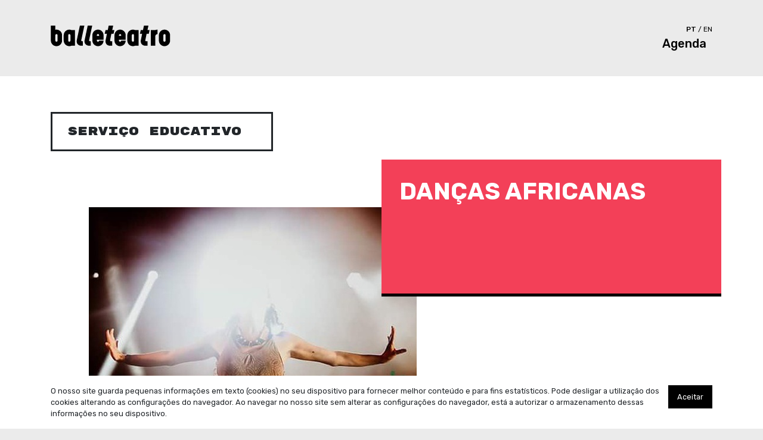

--- FILE ---
content_type: text/html; charset=utf-8
request_url: https://balleteatro.pt/servico-educativo/cursos/Dancas-Africanas/
body_size: 7244
content:

<!DOCTYPE html>
<html lang="en">

<head>
  <meta charset="utf-8">
  <meta http-equiv="x-ua-compatible" content="ie=edge">
  <title>balleteatro | Serviço Educativo | Danças Africanas</title>
  <meta name="description" content=" balleteatro Serviço Educativo aulas de Danças Africanas no Porto">
  <meta name="viewport" content="width=device-width, initial-scale=1">
  <link rel="apple-touch-icon" sizes="180x180" href="/static/images/apple-touch-icon.png">
  <link rel="icon" type="image/png" sizes="32x32" href="/static/images/favicon-32x32.png">
  <link rel="icon" type="image/png" sizes="16x16" href="/static/images/favicon-16x16.png">
  <link rel="manifest" href="/static/images/site.webmanifest">
  <link rel="mask-icon" href="/static/images/safari-pinned-tab.svg " color="#333333">
  <meta name="msapplication-TileColor" content="#da532c">
  <meta name="theme-color" content="#333333">
  
  <!-- Global site tag (gtag.js) - Google Analytics -->
  <script async src="https://www.googletagmanager.com/gtag/js?id=UA-116382131-1"></script>
  <script>
    window.dataLayer = window.dataLayer || [];
    function gtag(){dataLayer.push(arguments);}
    gtag('js', new Date());

    gtag('config', 'UA-116382131-1');
  </script>

  
  <!-- Latest compiled and minified Bootstrap 4 CSS -->
    <link rel="stylesheet" href="https://maxcdn.bootstrapcdn.com/bootstrap/4.0.0/css/bootstrap.min.css" integrity="sha384-Gn5384xqQ1aoWXA+058RXPxPg6fy4IWvTNh0E263XmFcJlSAwiGgFAW/dAiS6JXm" crossorigin="anonymous">
  <link rel="stylesheet" type="text/css" href="https://maxcdn.bootstrapcdn.com/font-awesome/4.7.0/css/font-awesome.min.css">
  <link rel="stylesheet" href="https://cdnjs.cloudflare.com/ajax/libs/animate.css/3.5.2/animate.min.css">
  <!-- Your stuff: Third-party CSS libraries go here -->

  <!-- This file stores project-specific CSS -->
  <link href="/static/css/project.css" rel="stylesheet"> 
  
  
  
</head>

<body class="menu-push">
  
<header class="">
    <div class="container">
        <a href="/">
            <svg width="201px" height="35px" viewBox="0 0 201 35">
            <title>Logo</title>
            <defs></defs>
            <g id="logo" transform="translate(-1200.000000, -32.000000)" fill="#000000">
                <path d="M1400.3333,57.1315 L1400.3333,48.1225 C1400.3333,42.9425 1396.1443,38.7535 1390.9643,38.7535 C1385.7833,38.7535 1381.5493,42.9425 1381.5493,48.1225 L1381.5493,57.1315 C1381.5493,62.3115 1385.7833,66.5455 1390.9643,66.5455 C1396.1443,66.5455 1400.3333,62.3115 1400.3333,57.1315 L1400.3333,57.1315 Z M1392.8113,57.1315 C1392.8113,58.2125 1392.0003,59.0235 1390.9643,59.0235 C1389.8833,59.0235 1389.0723,58.2125 1389.0723,57.1315 L1389.0723,48.1225 C1389.0723,47.0865 1389.8833,46.2755 1390.9643,46.2755 C1392.0003,46.2755 1392.8113,47.0865 1392.8113,48.1225 L1392.8113,57.1315 Z M1379.2303,46.2755 L1379.2303,38.7535 C1377.8333,38.7535 1376.4823,39.0235 1375.1763,39.5185 L1367.9683,39.5185 L1367.9683,65.7805 L1375.4913,65.7805 L1375.4913,50.0145 C1375.4913,47.9425 1377.1583,46.2755 1379.2303,46.2755 L1379.2303,46.2755 Z M1366.0103,39.5185 L1362.3983,39.5185 L1363.9973,31.9965 L1356.4743,31.9965 L1354.8753,39.5185 L1351.1363,39.5185 L1349.6763,45.8525 L1353.4153,45.8525 L1351.2853,56.4105 C1350.1843,61.5905 1353.4823,65.7805 1358.6633,65.7805 L1362.4483,65.7805 L1362.4133,58.2575 L1360.2623,58.2575 C1359.2263,58.2575 1358.5873,57.4465 1358.8073,56.4105 L1360.9373,45.8525 L1364.5493,45.8525 L1366.0103,39.5185 Z M1341.6623,65.7805 L1347.3823,65.7805 L1347.3823,39.5185 L1341.6623,39.5185 C1340.5353,39.0235 1339.3193,38.7535 1338.0133,38.7535 C1332.8333,38.7535 1328.5993,42.9425 1328.5993,48.1225 L1328.5993,57.1315 C1328.5993,62.3115 1332.8333,66.5455 1338.0133,66.5455 C1339.3193,66.5455 1340.5353,66.2755 1341.6623,65.7805 L1341.6623,65.7805 Z M1339.8603,57.1315 C1339.8603,58.2125 1339.0493,59.0235 1338.0133,59.0235 C1336.9323,59.0235 1336.1213,58.2125 1336.1213,57.1315 L1336.1213,48.1225 C1336.1213,47.0865 1336.9323,46.2755 1338.0133,46.2755 C1339.0493,46.2755 1339.8603,47.0865 1339.8603,48.1225 L1339.8603,57.1315 Z M1314.5813,57.1315 L1314.5813,55.6445 L1325.8423,55.6445 L1325.8423,48.1225 C1325.8423,42.9425 1321.6533,38.7535 1316.4733,38.7535 C1311.2923,38.7535 1307.0583,42.9425 1307.0583,48.1225 L1307.0583,57.1315 C1307.0583,62.3115 1311.2923,66.5455 1316.4733,66.5455 C1321.6533,66.5455 1325.8423,62.3115 1325.8423,57.1315 L1318.3203,57.1315 C1318.3203,58.2125 1317.5093,59.0235 1316.4733,59.0235 C1315.3923,59.0235 1314.5813,58.2125 1314.5813,57.1315 L1314.5813,57.1315 Z M1314.5813,48.1225 C1314.5813,48.0995 1314.5873,48.0785 1314.5873,48.0545 L1314.5873,47.9805 L1314.5953,47.9805 C1314.6663,47.0145 1315.4433,46.2755 1316.4733,46.2755 C1317.4603,46.2755 1318.2343,47.0145 1318.3063,47.9805 L1318.3243,47.9805 L1318.3243,49.3325 L1314.5873,49.3325 L1314.5873,48.1225 L1314.5813,48.1225 Z M1306.9013,39.5185 L1303.2893,39.5185 L1304.8883,31.9965 L1297.3663,31.9965 L1295.7673,39.5185 L1292.0283,39.5185 L1290.5673,45.8525 L1294.3063,45.8525 L1292.1763,56.4105 C1291.0753,61.5905 1294.3743,65.7805 1299.5543,65.7805 L1303.3403,65.7805 L1303.3043,58.2575 L1301.1533,58.2575 C1300.1173,58.2575 1299.4793,57.4465 1299.6993,56.4105 L1301.8283,45.8525 L1305.4403,45.8525 L1306.9013,39.5185 Z M1277.4893,57.1315 L1277.4893,55.6445 L1288.7513,55.6445 L1288.7513,48.1225 C1288.7513,42.9425 1284.5623,38.7535 1279.3813,38.7535 C1274.2013,38.7535 1269.9673,42.9425 1269.9673,48.1225 L1269.9673,57.1315 C1269.9673,62.3115 1274.2013,66.5455 1279.3813,66.5455 C1284.5623,66.5455 1288.7513,62.3115 1288.7513,57.1315 L1281.2283,57.1315 C1281.2283,58.2125 1280.4173,59.0235 1279.3813,59.0235 C1278.3003,59.0235 1277.4893,58.2125 1277.4893,57.1315 L1277.4893,57.1315 Z M1277.4883,49.3325 L1277.4883,47.9805 L1277.5033,47.9805 C1277.5753,47.0145 1278.3513,46.2755 1279.3813,46.2755 C1280.3693,46.2755 1281.1433,47.0145 1281.2143,47.9805 L1281.2243,47.9805 L1281.2243,48.0835 C1281.2253,48.0975 1281.2283,48.1095 1281.2283,48.1225 L1281.2243,48.1225 L1281.2243,49.3325 L1277.4883,49.3325 Z M1264.4993,56.4105 L1269.6893,31.9965 L1262.1663,31.9965 L1256.9773,56.4105 C1255.8763,61.5905 1259.2203,65.7805 1264.4003,65.7805 L1267.2163,65.7805 L1267.2163,58.2575 L1265.9993,58.2575 C1264.9183,58.2575 1264.2793,57.4465 1264.4993,56.4105 L1264.4993,56.4105 Z M1251.3473,56.4105 L1256.5363,31.9965 L1249.0133,31.9965 L1243.8243,56.4105 C1242.7233,61.5905 1246.0673,65.7805 1251.2473,65.7805 L1254.0633,65.7805 L1254.0633,58.2575 L1252.8463,58.2575 C1251.7653,58.2575 1251.1263,57.4465 1251.3473,56.4105 L1251.3473,56.4105 Z M1234.9363,65.7805 L1240.6573,65.7805 L1240.6573,39.5185 L1234.9363,39.5185 C1233.8103,39.0235 1232.5943,38.7535 1231.2883,38.7535 C1226.1083,38.7535 1221.8733,42.9425 1221.8733,48.1225 L1221.8733,57.1315 C1221.8733,62.3115 1226.1083,66.5455 1231.2883,66.5455 C1232.5943,66.5455 1233.8103,66.2755 1234.9363,65.7805 L1234.9363,65.7805 Z M1233.1353,57.1315 C1233.1353,58.2125 1232.3243,59.0235 1231.2883,59.0235 C1230.2073,59.0235 1229.3963,58.2125 1229.3963,57.1315 L1229.3963,48.1225 C1229.3963,47.0865 1230.2073,46.2755 1231.2883,46.2755 C1232.3243,46.2755 1233.1353,47.0865 1233.1353,48.1225 L1233.1353,57.1315 Z M1219.1173,57.1315 L1219.1173,48.1225 C1219.1173,42.9425 1214.9283,38.7535 1209.7473,38.7535 C1209.0723,38.7535 1208.4413,38.8435 1207.8563,38.9335 L1207.8563,31.9965 L1200.3333,31.9965 L1200.3333,57.1315 C1200.3333,62.3115 1204.5673,66.5455 1209.7473,66.5455 C1214.9283,66.5455 1219.1173,62.3115 1219.1173,57.1315 L1219.1173,57.1315 Z M1211.5943,57.1315 C1211.5943,58.2125 1210.7833,59.0235 1209.7473,59.0235 C1208.6663,59.0235 1207.8563,58.2125 1207.8563,57.1315 L1207.8563,48.1225 C1207.8563,47.0865 1208.6663,46.2755 1209.7473,46.2755 C1210.7833,46.2755 1211.5943,47.0865 1211.5943,48.1225 L1211.5943,57.1315 Z"
                id="Fill-52"></path>
            </g>
            </svg>
        </a>
        <div class="navbar__links">
        <form id="lang" action="/i18n/setlang/" method="post">
          <input type='hidden' name='csrfmiddlewaretoken' value='M4C6qlvgp231zu7bfgOaQkJHXKE6Cp3ku8uIWwdxrM5zD02UiOTpBp9OxvgG9Ryf' />
          <input name="next" type="hidden" value="" />
      
            
            
            
            <ul class="language_switch">
              
                
                   
                      <li class="active">pt</li>
                  
              
                /
                  
                      <li onclick="document.getElementById('lang').submit();">
                        <input name="language" type="hidden" value="en" />
                        en
                      </li>
                  
              
            </ul>
        </form>
        <a class="agenda" href="/agenda/">  
          Agenda
          </a>
    </div>
    </div>
  </header>
 
  
  
<div class="bg_context bg-white" style="min-height: 520px"></div> 
 

  <main>
    
<div class="container main_content">
    <div class="row">
        <div class="mosaic col-md-12" style="height: 520px">
            <div class="mosaic__title">
                <span class="box h3 uppercase">serviço Educativo</span>  
            </div>
            <div class="mosaic__absolute_image" style="margin-top: 10rem;margin-left:4rem">
                
                    <img src="/media/cache/66/86/66866e2c64f0f137d2063ec12766ceea.jpg" width="550" height="320"/>
                
            </div>
            <div class="col-md-6 mosaic__card servico-educativo--bg" style="right:0; margin-top: 5rem">
                <h1 class="info__title text-uppercase white">Danças Africanas</h1>
            </div>
        </div>
    </div>

    <div class="row">
        <div class="col-md-3">
            <div class="nav card-nav font-medium h5 sticky" id="v-pills-tab" role="tablist" aria-orientation="vertical">
                
                    
                    <a class="card-nav__item bb mt-5" href="/servico-educativo/cursos/">< todos os cursos</a>

            </div>
        </div>
        <div class="tab-content  col-md-8 offset-md-1" id="v-pills-tabContent">
            
           
            <div class="row">
                <div class="col-md-12 mt-4">
                    <a href="https://docs.google.com/forms/d/e/1FAIpQLSeC9vpNPYP9E6OgZE0R9sDIoFyGeKUMDUdJ_HOuU0lrluMMSA/viewform" rel="noopener" target="_blank">
                        <div class="preto uppercase d-flex">
                            <img src="/static/images/form.svg" alt="">  
                            <span class="mt-2 ml-3 h6 font-medium">
                                
                                Inscrições
                                
                            </span>  
                        </div>
                    </a>
                    <a href="https://app.box.com/s/w2q05pmodbvhuz6365ww4xi21faggr9z" rel="noopener" target="_blank">
                        <div class="preto uppercase d-flex">
                            <img src="/static/images/form.svg" alt="">  
                            <span class="mt-2 ml-3 h6 font-medium">
                                
                                Horários e preços
                                
                            </span>  
                        </div>
                    </a>
                </div>
            </div>
        </div>
    </div>
</div>




    


    <div class="container page_links">
        <div class="row">
            <div class="separator">
                <span class="h4">Mais em Servico Educativo</span>
            </div>
            <ul class="quick_links">
                
                    <li>
                        
                            <a href="https://docs.google.com/forms/d/e/1FAIpQLSeC9vpNPYP9E6OgZE0R9sDIoFyGeKUMDUdJ_HOuU0lrluMMSA/viewform" rel="noopener" target="_blank" >
                        
                            <img src="/static/images/bt_mosaic_escola_inscricao.jpg" alt="">
                            <div class="title">Inscrições</div>
                        </a>
                    </li>
                
                    <li>
                        
                            <a href="/servico-educativo/apresentacao">
                        
                            <img src="/static/images/bt_mosaic_servico_2.jpg" alt="">
                            <div class="title">Apresentação</div>
                        </a>
                    </li>
                
                    <li>
                        
                            <a href="/servico-educativo/cursos/">
                        
                            <img src="/static/images/bt_mosaic_cursos_regulares.jpg" alt="">
                            <div class="title">Cursos Regulares / Serviço Educativo</div>
                        </a>
                    </li>
                
            </ul>
        </div>
    </div>


  </main>
  

<div id="CookielawBanner" class="cookie-banner">
    <div class="container">
        <p>
            <a class="button pull-right" href="javascript:Cookielaw.createCookielawCookie();">Aceitar</a>
            O nosso site guarda pequenas informações em texto (cookies) no seu dispositivo para fornecer melhor conteúdo e para fins estatísticos. Pode desligar a utilização dos cookies alterando as configurações do navegador. Ao navegar no nosso site sem alterar as configurações do navegador, está a autorizar o armazenamento dessas informações no seu dispositivo.
        </p>
    </div>
</div>

  

<footer>
  <div class="container">
    <div class="row">
      <div class="col-md-3">
        <img class="logo" src="/static/images/logo_w.svg">
      </div>
      <address class="col-md-3">
        <a href="https://www.coliseu.pt/" rel="noopener" target="_blank">Coliseu Porto Ageas</a>
        <br> Rua de Passos Manuel 137
        <br> 4000-385 Porto
      </address>
      <div class="social-links col-md-3">
        <a href="https://www.facebook.com/balleteatro" target="_blank" rel="noopener">
          <div class="round-icon">
            <img src="/static/images/facebook.svg" alt="facebook" title="facebook" />
          </div>
        </a>
        <a href="https://www.instagram.com/balleteatro" target="_blank" rel="noopener">
          <div class="round-icon">
            <img src="/static/images/instagram.svg" alt="instagram" title="instagram" />
          </div>
        </a>
      </div>
    
      <div class="col-md-3">
          <form action="http://balleteatro.us3.list-manage.com/subscribe/post?u=06a98bf57c8ed13572b18f871&amp;id=2534e12a1b" 
                method="post" 
                id="mc-embedded-subscribe-form" 
                name="mc-embedded-subscribe-form" 
                class="validate newsletter" 
                target="_blank" novalidate>

            Subscreva a nossa newsletter
            <div class="mc-field-group">
              <input type="email" value="" name="EMAIL" class="required email" id="mce-EMAIL" placeholder="email">
              <button type="submit" value="ok" name="subscribe" id="mc-embedded-subscribe" class="button">></buton>
            </div>
              <div id="mce-responses" class="clear">
                <div class="response" id="mce-error-response" style="display:none"></div>
                <div class="response" id="mce-success-response" style="display:none"></div>
              </div>    <!-- real people should not fill this in and expect good things - do not remove this or risk form bot signups-->
                <div style="position: absolute; left: -5000px;"><input type="text" name="b_06a98bf57c8ed13572b18f871_2534e12a1b" value=""></div>
              
              
              
            </form>


      </div>
    </div>

    
    
    <ul class="menu">
      <li>
        <a href="#espectaculos" class="menu__item collapsed" data-toggle="collapse">Espectáculos</a>
        <ul id="espectaculos" class="submenu collapse">
          <li>
            <a href="/ontour/">on tour</a>
          </li>
          <li>
            <a href="/ontour/passados/" >arquivo</a>
          </li>
        </ul>
      </li> 
      <li>
        <a href="#festivais" class="menu__item collapsed" data-toggle="collapse">
          Festivais e Curadoria
        </a>
        <ul id="festivais" class="submenu collapse">
          <li>
            <a href="https://familyfilmproject.com" rel="noopener" target="_blank">Family Film Project</a>
          </li>
          <li>
            <a href="/festival/corpo-cidade/">Corpo+Cidade</a>
          </li>
          <li>
            <a href="/festival/projecoes/">Projeções</a>
          </li>
        </ul>
      </li>
      <li>
        <a href="#escola" class="menu__item collapsed" data-toggle="collapse">
          Escola Profissional
        </a>
        <ul id="escola" class="submenu collapse">
          <li>
            <a href="/escola/apresentacao">Apresentação</a>
          </li>
          <li>
            <a href="/escola/danca">Curso de Dança</a>
          </li>
          <li>
            <a href="/escola/teatro">Curso de Teatro</a>
          </li>
          <li>
            <a href="/escola/docentes">Docentes</a>
          </li> 
          <li>
            <a href="https://bit.ly/Audições_BT_2025" target="_blank" rel="noopener">Inscrições</a>
          </li>
            <li>
            <a href="/escola/erasmus+">Erasmus+</a>
          </li>
          <li>
            <a href="/escola/sgq/">Sistema de Garantia da Qualidade</a>
          </li>
          <li>
            <a href="https://balleteatro.schoolgest.pt/login/index.php" target="_blank" rel="noopener">Schoolgest</a>
          </li>
          
        </ul>
      </li>
      <li>
        <a href="#artistas" class="menu__item collapsed" data-toggle="collapse">Artistas</a>
        <ul id="artistas" class="submenu collapse">
          <li>
            <a href="/artistas">
              Residentes
            </a>
          </li>
          <li>
            <a href="/artistas#associados">
              Associados
            </a>
          </li>
          <li>
            <a href="/artistas#convidados">
              Convidados
            </a>
          </li>
         
        </ul>
      </li>
      <li>
        <a href="#se" class="menu__item collapsed" data-toggle="collapse">
          Serviço Educativo
        </a>
        <ul id="se" class="submenu collapse">
          <li>
            <a href="/servico-educativo/apresentacao">Apresentação</a>
          </li>
          <li>
            <a href="/servico-educativo/cursos/">Cursos Regulares / Serviço Educativo</a>
          </li>
          <li>
            <a href="/servico-educativo/oficinas/all/">Oficinas / Workshops</a>
          </li>
        </ul>
      </li>
      <li>
        <a href="#edicoes" class="menu__item collapsed" data-toggle="collapse">Edições e Filmes</a>
        <ul id="edicoes" class="submenu collapse">
          <li>
            <a href="/edicoes_filmes/video-danca-e-video-arte/">
              Video dança e video arte
            </a>
          </li>
          <li>
            <a href="/edicoes_filmes/filmes/">
              Filmes
            </a>
          </li>
          <li>
            <a href="/edicoes_filmes/musica/">
              Música
            </a>
          </li>
          <li>
            <a href="/edicoes_filmes/livros/">
              Livros
            </a>
          </li>
          <li>
            <a href="/edicoes_filmes/buy/">
              Como comprar
            </a>
          </li>
        </ul>
      </li>
      <li>
        <a href ="#balleteatro" class="menu__item collapsed" data-toggle="collapse">
          O Balleteatro
        </a>
        <ul id="balleteatro" class="submenu collapse">
          <li>
            <a href="/balleteatro/sobre">Sobre</a>
          </li>
          <li>
            <a href="/balleteatro/equipa">Equipa</a>
          </li>
          <li>
            <a href="/balleteatro/centro-documentacao">Centro de Documentação</a>
          </li>
        </ul>
      </li>
      <li>
        <ul class="submenu">
          <li>
            <a class="submenu__item" href="/projetos/">Projetos com a Comunidade</a>
          </li>
          <li>
            <a class="submenu__item" href="/residencias/">Residências</a>
          </li>
          <li>
              <a class="submenu__item" href="/contactos/">Contactos</a>
          </li>
        </ul>
      </li>
    </ul>


    <div class="row">
      <div class="col-md-12 d-flex logos">
            <div class="logo">
              <p>Estrutura financiada por</p>
              <img src="/static/images/logos/rp_digital.png" height="60"/>
              <img src="/static/images/logos/dgartes.png" height="70"/>
            </div>
            
            <div class="logo">
              <p>Balleteatro escola profissional cofinanciada por</p>
              <img src="/static/images/logos/escola_profissional.svg" height="75"/>
            </div>
            
            <div class="logo">
              <p>Estrutura artística residente</p>
              <a href="https://www.coliseu.pt" target="_blank" rel="noopener">
                <img src="/static/images/logos/coliseuportoageas.svg" />
              </a>
            </div>
            <div class="logo">
              <p>Apoio</p>
              <img src="/static/images/logos/logo_cases.png" height="45" />
            </div>
            <div class="logo">
              <p>Parceiro</p>
              <img src="/static/images/logos/logo121.png" height="55" />
              
            </div>
          </div>
    </div>

  </div>
</footer>
 
  
  <!-- Le javascript
    ================================================== -->
    <!-- Placed at the end of the document so the pages load faster -->
    
    <!-- Required by Bootstrap v4 beta -->
  <!-- script src="https://code.jquery.com/jquery-3.2.1.slim.min.js" integrity="sha384-KJ3o2DKtIkvYIK3UENzmM7KCkRr/rE9/Qpg6aAZGJwFDMVNA/GpGFF93hXpG5KkN" crossorigin="anonymous"></script -->
  <script src="https://code.jquery.com/jquery-2.2.4.min.js" integrity="sha256-BbhdlvQf/xTY9gja0Dq3HiwQF8LaCRTXxZKRutelT44="
    crossorigin="anonymous"></script>
  <script src="https://cdnjs.cloudflare.com/ajax/libs/popper.js/1.11.0/umd/popper.min.js" integrity="sha384-b/U6ypiBEHpOf/4+1nzFpr53nxSS+GLCkfwBdFNTxtclqqenISfwAzpKaMNFNmj4"
    crossorigin="anonymous"></script>
  <script src="https://maxcdn.bootstrapcdn.com/bootstrap/4.0.0/js/bootstrap.min.js" integrity="sha384-JZR6Spejh4U02d8jOt6vLEHfe/JQGiRRSQQxSfFWpi1MquVdAyjUar5+76PVCmYl" crossorigin="anonymous"></script>

  <!-- Your stuff: Third-party javascript libraries go here -->

  <!-- place project specific Javascript in this file -->
  <script src="/static/js/imagesloaded.pkgd.min.js"></script>
  <script src="/static/js/anime.min.js"></script>
  <script src="/static/js/classie.js"></script>
  <script src="/static/js/selectFx.js"></script>
  <script src="/static/cookielaw/js/cookielaw.js"></script>
  
  
  
  
    <script src="/static/js/modalEffects.js"></script>
 
    
</body>

</html>

--- FILE ---
content_type: text/css
request_url: https://balleteatro.pt/static/css/project.css
body_size: 36123
content:
@charset "UTF-8";
@import url("https://fonts.googleapis.com/css?family=Rubik+Mono+One|Rubik:400,500,700,900");
.font-regular {
  font-weight: 400;
}

.font-medium {
  font-weight: 500;
}

.font-bold {
  font-weight: 700;
}

.font-black {
  font-weight: 900;
}

.font-small {
  font-size: 0.7rem;
}

.font-big {
  font-size: 2.25rem;
  line-height: 2.25rem;
}

.white {
  color: #fff !important;
}

.uppercase {
  text-transform: uppercase;
}

.underline {
  text-decoration: underline;
}

/*
* font-colors, backgrous and borders by area
*/
.espectaculos {
  color: #0094ff;
}
.espectaculos--bg {
  background-color: #0094ff;
}
.espectaculos--border {
  border-color: #0094ff;
}

.institucional {
  color: #ffd329;
}
.institucional--bg {
  background-color: #ffd329;
}
.institucional--border {
  border-color: #ffd329;
}

.servico-educativo {
  color: #f34058;
}
.servico-educativo--bg {
  background-color: #f34058;
}
.servico-educativo--border {
  border-color: #f34058;
}

.escola-profissional {
  color: #51c072;
}
.escola-profissional--bg {
  background-color: #51c072;
}
.escola-profissional--border {
  border-color: #51c072;
}

.festivais {
  color: #a88958;
}
.festivais--bg {
  background-color: #a88958;
}
.festivais--border {
  border-color: #a88958;
}

.filmes {
  color: #ff3fc4;
}
.filmes--bg {
  background-color: #ff3fc4;
}
.filmes--border {
  border-color: #ff3fc4;
}

.residencias {
  color: #a8d800;
}
.residencias--bg {
  background-color: #a8d800;
}
.residencias--border {
  border-color: #a8d800;
}

.contactos {
  color: #30add6;
}
.contactos--bg {
  background-color: #30add6;
}
.contactos--border {
  border-color: #30add6;
}

.projectos {
  color: #823ae2;
}
.projectos--bg {
  background-color: #823ae2;
}
.projectos--border {
  border-color: #823ae2;
}

.preto {
  color: #000;
}
.preto--bg {
  background-color: #000;
}
.preto--border {
  border-color: #000;
}

.alert-debug {
  background-color: #fff;
  border-color: #d6e9c6;
  color: #000;
}

.alert-error {
  background-color: #f2dede;
  border-color: #eed3d7;
  color: #b94a48;
}

*,
*::after,
*::before {
  -webkit-box-sizing: border-box;
  box-sizing: border-box;
}

body,
.body {
  background-color: #ebebeb;
  font-family: "Rubik", sans-serif;
}

a,
a:hover {
  color: #000;
}

a.font-white,
a.font-white:hover,
.font-white {
  text-decoration: none;
  color: #fff !important;
}

h1,
h2,
h3,
h4,
h5,
h6,
.h1,
.h2,
.h3,
.h4,
.h5,
.h6 {
  font-family: "Rubik", sans-serif;
  font-weight: 700;
}

p {
  font-size: 1rem;
}

.p30 {
  font-size: 1.9rem;
}

.p40 {
  font-size: 3rem;
}

.h1 {
  font-size: 2.5rem;
  font-weight: 900;
  line-height: 1em;
}

.h2 {
  font-size: 1.8rem;
  line-height: 1em;
}

.h3 {
  font-size: 1.25rem;
  font-weight: 500;
  line-height: 1.3rem;
}

.h4 {
  font-size: 1.125rem;
  font-weight: 700;
}

.h5 {
  font-size: 1rem;
}

.h6 {
  font-size: 0.95rem;
}

/* 
*  utilities
*/
hr {
  border-top: 2px solid #000;
}

.nolh {
  line-height: 0;
}

.two-cols {
  -moz-column-count: 2;
  -webkit-column-count: 2;
  column-count: 2;
  column-gap: 3rem;
}

.mt-30 {
  margin-top: 1.9rem;
}

.mt-60 {
  margin-top: 3.8rem;
}

.mb-40 {
  margin-bottom: 2.5rem;
}

.mb-60 {
  margin-bottom: 3.8rem;
}

.mt-8 {
  margin-top: 8rem;
}

.mt-6 {
  margin-top: 6rem;
}

.mr-6 {
  margin-right: 6rem;
}

.mr-12 {
  margin-right: 12rem;
}

.bottom {
  bottom: 0;
}

.right {
  right: 0;
}

.left-6 {
  left: 6rem;
}

.left-10 {
  left: 10rem;
}

.bordered {
  border: 3px solid;
  border-color: inherit;
}

.p-h {
  padding: 1rem 2rem !important;
}

.p-v {
  padding: 2rem 1rem !important;
}

.p-vh {
  padding: 2rem !important;
}

.p-vh2 {
  padding: 2rem 4rem !important;
}

.sticky {
  position: sticky;
  position: -webkit-sticky;
  top: 10px;
}

.container {
  position: relative;
}

main {
  margin-top: 60px;
}

.bg_context {
  width: 100%;
  z-index: -1;
  position: absolute;
}

/* border bottom */
.bb {
  border-bottom: 3px solid;
  border-color: #000;
}
.bb--white {
  border-color: #fff;
}

.bt {
  border-top: 3px solid #000;
}
.bt--white {
  border-color: #fff;
}

.privacy-policy h3 {
  margin-top: 4rem;
}

.cookie-banner {
  background-color: #fff;
  width: 100%;
  position: fixed;
  padding-top: 16px;
  z-index: 1;
  bottom: 0;
}
.cookie-banner .button {
  background-color: #000;
  padding: 10px 15px;
  color: #fff;
}
.cookie-banner p {
  font-size: 0.8rem;
}

.card-nav {
  display: flex;
  flex-direction: column;
}
.card-nav__item {
  background: #fff;
  padding: 15px;
  margin: 5px;
  color: #000;
  -webkit-transition: 0.3s ease-in-out;
  -moz-transition: 0.3s ease-in-out;
  -o-transition: 0.3s ease-in-out;
  transition: 0.3s ease-in-out;
}
.card-nav__item:hover, .card-nav__item.active {
  text-decoration: none;
  background: #000;
  color: #fff;
}

.separator {
  position: relative;
  z-index: 1;
  margin: 40px 0;
  width: 100%;
  display: flex;
  justify-content: center;
  align-items: center;
}
.separator:before {
  content: "";
  border-bottom: 3px solid #000;
  position: absolute;
  width: 100%;
  z-index: -1;
}
.separator span {
  background-color: #ebebeb;
  padding: 0 15px;
  margin-bottom: 0;
}

.modal .modal-content {
  border-radius: 0;
  border: 0;
}
.modal .modal-header {
  border-bottom: 0;
}
.modal .modal-body img {
  width: 100%;
}

.gallery a {
  margin: 5px 5px 5px 0;
  display: inline-block;
}

.shortcuts {
  background-color: white;
  padding: 70px 0;
}

ul.quick_links {
  padding: 0;
  display: grid;
  grid-template-columns: repeat(2, 1fr);
  grid-gap: 40px 30px;
}
ul.quick_links .title {
  font-size: 1.5rem;
  font-weight: 700;
}
ul.quick_links img {
  max-width: 100%;
  object-fit: cover;
  aspect-ratio: 2/1;
  border-bottom: 3px solid black;
}
@media (min-width: 992px) {
  ul.quick_links {
    grid-template-columns: repeat(3, 1fr);
  }
}
@media (max-width: 576px) {
  ul.quick_links {
    display: block;
  }
  ul.quick_links li {
    padding: 15px 0;
  }
}

header {
  padding: 40px 0;
}
header > .container {
  display: flex;
  align-items: center;
  justify-content: space-between;
}
header .navbar__links {
  display: flex;
  flex-direction: column;
  align-items: end;
}
header .navbar__links .agenda {
  font-weight: 500;
  font-size: 20px;
}

.menu {
  margin-bottom: 80px;
  width: 100%;
  padding: 0 15px;
}
.menu li {
  position: relative;
  padding: 5px 0;
}
.menu__item {
  color: #fff;
}

.menu__item.collapsed::after {
  content: ">";
  position: absolute;
  right: 0;
}

.menu__item:not(.collapsed)::after {
  content: ">";
  position: absolute;
  right: 0;
  -webkit-transform: rotate(90deg);
  -moz-transform: rotate(90deg);
  -o-transform: rotate(90deg);
  transform: rotate(90deg);
}

.menu_link {
  width: 40px;
  height: 24px;
  -webkit-transform: rotate(0deg);
  -moz-transform: rotate(0deg);
  -o-transform: rotate(0deg);
  transform: rotate(0deg);
  -webkit-transition: 0.5s ease-in-out;
  -moz-transition: 0.5s ease-in-out;
  -o-transition: 0.5s ease-in-out;
  transition: 0.5s ease-in-out;
  cursor: pointer;
}
.menu_link span {
  display: block;
  position: absolute;
  height: 5px;
  width: 100%;
  background: #000;
  opacity: 1;
  left: 0;
  -webkit-transform: rotate(0deg);
  -moz-transform: rotate(0deg);
  -o-transform: rotate(0deg);
  transform: rotate(0deg);
  -webkit-transition: 0.5s ease-in-out;
  -moz-transition: 0.5s ease-in-out;
  -o-transition: 0.5s ease-in-out;
  transition: 0.5s ease-in-out;
}

.inverse #logo {
  fill: #fff;
}
.inverse .menu_link span {
  background: #fff;
}

.menu_link span:nth-child(1) {
  top: 0px;
  -webkit-transform-origin: left center;
  -moz-transform-origin: left center;
  -o-transform-origin: left center;
  transform-origin: left center;
}

.menu_link span:nth-child(2) {
  top: 10px;
  -webkit-transform-origin: left center;
  -moz-transform-origin: left center;
  -o-transform-origin: left center;
  transform-origin: left center;
}

.menu_link span:nth-child(3) {
  top: 20px;
  -webkit-transform-origin: left center;
  -moz-transform-origin: left center;
  -o-transform-origin: left center;
  transform-origin: left center;
}

.menu_link.open span:nth-child(1) {
  -webkit-transform: rotate(45deg);
  -moz-transform: rotate(45deg);
  -o-transform: rotate(45deg);
  transform: rotate(45deg);
  top: -3px;
  left: 8px;
}

.menu_link.open span:nth-child(2) {
  width: 0%;
  opacity: 0;
}

.menu_link.open span:nth-child(3) {
  -webkit-transform: rotate(-45deg);
  -moz-transform: rotate(-45deg);
  -o-transform: rotate(-45deg);
  transform: rotate(-45deg);
  top: 26px;
  left: 8px;
}

/* */
.nav-wrapper {
  position: absolute;
  max-width: 420px;
  width: 100%;
  right: 40px;
  top: 40px;
  overflow: auto;
  height: 100%;
}

ul.language_switch {
  font-family: "Rubik", sans-serif;
  font-size: 0.75rem;
  color: #000;
  margin: 0;
}
ul.language_switch li {
  display: inline;
  text-transform: uppercase;
  cursor: pointer;
}
ul.language_switch li.active {
  font-weight: 500;
}

/* accordion menu */
ul {
  list-style-type: none;
}

/** =======================
 * Contenedor Principal
 ===========================*/
.accordion .link {
  cursor: pointer;
  display: block;
  padding: 5px 0;
  color: #b4b4b4;
  border-bottom: 3px solid #b4b4b4;
  position: relative;
  -webkit-transition: all 0.4s ease;
  -o-transition: all 0.4s ease;
  transition: all 0.4s ease;
}

.accordion .link:hover {
  color: #fff;
  border-color: #fff;
}

.accordion li i.fa-chevron-down {
  position: absolute;
  right: 0;
  left: auto;
  font-size: 16px;
  top: 8px;
  color: #fff;
  opacity: 0;
  -webkit-transition: all 0.4s ease;
  -o-transition: all 0.4s ease;
  transition: all 0.4s ease;
}

.accordion .link:hover i.fa-chevron-down {
  opacity: 1;
}

.accordion li.open .link {
  color: #fff;
  border-color: #fff;
}

.accordion li.open i.fa-chevron-down {
  opacity: 1;
}

.accordion li.open .submenu {
  display: block;
}

/**
 * Submenu
 -----------------------------*/
li > ul.submenu {
  padding-left: 30px;
}

li:last-child > ul.submenu {
  padding-left: 0;
}

a.submenu__item {
  color: #fff;
}

.submenu li:hover {
  border-color: #fff;
}

.submenu a {
  display: block;
  text-decoration: none;
  -webkit-transition: all 0.25s ease;
  -o-transition: all 0.25s ease;
  transition: all 0.25s ease;
}

.submenu a:hover {
  color: #fff;
}

@media (min-width: 768px) {
  .menu {
    display: grid;
    grid-template-columns: repeat(4, 1fr);
    gap: 60px 0;
  }
  .submenu.collapse {
    display: block;
  }
  .menu__item::after,
  .menu__item.collapsed::after,
  .menu__item:not(.collapsed)::after {
    content: "";
  }
}
.carousel-item__wrapper {
  min-height: 580px;
}
.carousel-item__img img {
  width: 100%;
  height: 100%;
  object-fit: cover;
}
.carousel-item__info {
  display: flex;
  flex-direction: column;
  justify-content: space-between;
  background-color: #fff;
  padding: 30px;
  min-height: 320px;
}
.carousel-item__meta {
  display: flex;
  justify-content: space-between;
}
.carousel-item__meta .meta__category {
  max-width: 120px;
  text-align: right;
  line-height: 1em;
  font-size: 12px;
}
.carousel-indicators {
  position: static;
  margin: 40px 0;
}
.carousel-indicators li {
  background-color: #000;
  width: 18px;
  height: 18px;
  margin-left: 5px;
  margin-right: 5px;
  border-radius: 50%;
  background-color: transparent;
  box-shadow: inset 0 0 0 3px #000;
  -webkit-transition: opacity 0.3s ease;
  transition: opacity 0.3s ease;
  cursor: pointer;
}
.carousel-indicators li.active {
  background-color: transparent;
}
.carousel-indicators li.active::after {
  -webkit-transform: scale(1);
  transform: scale(1);
}
.carousel-indicators li::after {
  content: "";
  position: absolute;
  width: 100%;
  height: 100%;
  left: 0;
  top: 0;
  border-radius: 50%;
  background-color: #000;
  -webkit-transform: scale(0);
  transform: scale(0);
  -webkit-transform-origin: 50% 50%;
  transform-origin: 50% 50%;
  -webkit-transition: -webkit-transform 0.3s ease;
  transition: transform 0.3s ease;
}

@media (min-width: 992px) {
  .carousel-item__wrapper {
    display: grid;
    grid-template-columns: 1fr 1fr;
    min-height: 300px;
  }
}
@font-face {
  font-family: "icomoon";
  src: url("../fonts/icomoon/icomoon.eot?-rdnm34");
  src: url("../fonts/icomoon/icomoon.eot?#iefix-rdnm34") format("embedded-opentype"), url("../fonts/icomoon/icomoon.woff?-rdnm34") format("woff"), url("../fonts/icomoon/icomoon.ttf?-rdnm34") format("truetype"), url("../fonts/icomoon/icomoon.svg?-rdnm34#icomoon") format("svg");
  font-weight: normal;
  font-style: normal;
}
.page-title {
  font-size: 3.5rem;
  text-transform: uppercase;
  margin-bottom: 100px;
  font-weight: 900;
}

.agenda-nav {
  display: flex;
  flex-wrap: wrap;
}
.agenda-nav__item {
  background: #fff;
  padding: 10px;
  color: #000;
  min-width: 170px;
  margin-right: 20px;
  -webkit-transition: 0.3s ease-in-out;
  -moz-transition: 0.3s ease-in-out;
  -o-transition: 0.3s ease-in-out;
  transition: 0.3s ease-in-out;
}
.agenda-nav__item.active, .agenda-nav__item:hover {
  text-decoration: none;
  background: #000;
  color: #fff;
}
.agenda-nav__button {
  padding: 15px;
  text-decoration: none;
  background: #000;
  color: #fff;
  display: flex;
  justify-content: space-evenly;
  font-size: 1.5rem;
  width: 200px;
}
.agenda-nav__button a {
  text-decoration: none;
  color: #fff;
}

.agenda__item {
  margin-bottom: 15px;
  background-color: #fff;
  border-bottom: 3px solid #000;
  overflow: hidden;
  -webkit-transition: transform 0.15s cubic-bezier(0.33, 0.66, 0.66, 1);
  -moz-transition: transform 0.15s cubic-bezier(0.33, 0.66, 0.66, 1);
  -o-transition: transform 0.15s cubic-bezier(0.33, 0.66, 0.66, 1);
  transition: transform 0.15s cubic-bezier(0.33, 0.66, 0.66, 1);
}
.agenda__item__info {
  padding: 20px 15px;
  min-height: 200px;
}
.agenda__item__info span {
  display: block;
}
.agenda__item__info .item__info {
  font-family: "Rubik", sans-serif;
  display: flex;
  flex-direction: column;
}
.agenda__item__info .item__info__what, .agenda__item__info .item__info__where {
  padding-right: 20px;
}
.agenda__item__info .more_info {
  color: #b4b4b4;
  font-size: 0.9em;
  text-transform: uppercase;
  font-weight: 700;
  cursor: pointer;
}
.agenda__item__info .more_info:hover {
  color: #000;
}
.agenda__item__info .category {
  font-size: 0.6em;
  text-transform: uppercase;
  font-weight: 400;
  font-family: "Rubik Mono One", sans-serif;
  line-height: 0.8rem;
}
.agenda__item__image img {
  width: 100%;
}
.agenda__item:hover {
  border-color: #fff;
  transform: translateY(3px);
  border-bottom: 3px solid #ebebeb;
}
.agenda__item:hover .more_info {
  color: #000;
}

/*
* Agenda Detail Page
*/
.background_context {
  width: 100%;
  max-height: 560px;
  object-fit: cover;
}
.background_context__wrapper {
  position: absolute;
  z-index: -1;
  width: 100%;
}

.bt-card {
  font-family: "Rubik", sans-serif;
  background-color: #fff;
  padding: 30px;
  border-bottom: 5px solid #000;
  display: flex;
  flex-direction: column;
}
.bt-card__min-height {
  min-height: 300px;
}

.datasheet {
  border-top: 3px solid #000;
  border-bottom: 3px solid #000;
  padding: 20px 0;
}
.datasheet p {
  font-weight: 700;
}
.datasheet p span:first-child {
  font-size: 0.875rem;
}
.datasheet p span:not(:first-child) {
  font-size: 0.8rem;
  text-transform: uppercase;
}

.sidebar_info {
  padding-left: 10%;
}

.category {
  font-size: 0.9em;
  text-transform: uppercase;
  font-weight: 400;
  font-family: "Rubik Mono One", sans-serif;
}

@media (max-width: 767px) {
  .agenda__item .invert-mobile {
    flex-direction: column-reverse;
  }
  .agenda__item__info .category {
    font-size: 0.8em;
    position: absolute;
    right: -30px;
    transform: rotate(-90deg);
    text-align: right;
  }
}
footer {
  background-color: #000;
  padding: 40px 0;
  font-family: "Rubik", sans-serif;
  font-weight: 400;
  color: #b4b4b4;
  margin-top: 100px;
}
footer a,
footer a:hover {
  text-decoration: none;
  color: #b4b4b4;
}
footer .logos {
  flex-wrap: wrap;
  gap: 12px;
}
footer .logo {
  margin: 10px 0;
}
footer .logo p {
  font-size: 11px;
  font-weight: 400;
}
footer .logo > img {
  padding: 5px;
}
footer .social-links a {
  padding-right: 8px;
}
footer .social-links .round-icon {
  display: inline-block;
  padding: 18px;
  border-radius: 14px;
  border: 1px solid white;
  position: relative;
}
footer .social-links .round-icon img {
  width: 20px;
  height: 20px;
  position: absolute;
  top: 8px;
  left: 8px;
}
footer form.newsletter .mc-field-group {
  position: relative;
}
footer form.newsletter input {
  color: inherit;
}
footer form.newsletter button {
  position: absolute;
  bottom: 3px;
  right: 3px;
  color: inherit;
  background: inherit;
  outline: none;
  border: none;
  cursor: pointer;
}
footer input {
  background-color: inherit;
  width: 100%;
  border: 1px solid #b4b4b4;
  padding: 5px;
  margin-top: 20px;
}
footer .row:first-child {
  font-size: 0.875em;
  margin-bottom: 80px;
}
footer .row:last-child {
  font-size: 0.7em;
}

div.cs-select:focus {
  outline: none; /* For better accessibility add a style for this in your skin */
}

.cs-select {
  position: relative;
}

.cs-select select {
  display: none;
}

.cs-select span {
  display: block;
  position: relative;
  cursor: pointer;
  white-space: nowrap;
  overflow: hidden;
  text-overflow: ellipsis;
}

/* Placeholder and selected option */
.cs-select > span {
  padding-right: 3em;
}

.cs-select > span::after,
.cs-select .cs-selected span::after {
  speak: none;
  position: absolute;
  top: 50%;
  -webkit-transform: translateY(-50%);
  transform: translateY(-50%);
  -webkit-font-smoothing: antialiased;
  -moz-osx-font-smoothing: grayscale;
}

.cs-select > span::after {
  content: "▾";
  right: 1em;
}

.cs-select .cs-selected span::after {
  content: "✓";
  margin-left: 1em;
}

.cs-select.cs-active > span::after {
  -webkit-transform: translateY(-50%) rotate(180deg);
  transform: translateY(-50%) rotate(180deg);
}

div.cs-active {
  z-index: 200;
  background: #000;
  color: #fff;
}

/* Options */
.cs-select .cs-options {
  position: absolute;
  overflow: hidden;
  left: 0;
  top: 53px;
  width: 100%;
}

.cs-select.cs-active .cs-options {
  visibility: visible;
}

.cs-select ul {
  list-style: none;
  margin: 0;
  padding: 0;
  width: 100%;
}

.cs-select ul span {
  padding: 0 1em;
}

.cs-select ul li.cs-focus span {
  background-color: #ddd;
}

.cs-select li.cs-optgroup > span {
  cursor: default;
}

@media screen and (max-width: 30em) {
  div.cs-skin-elastic {
    font-size: 1em;
  }
}
.cs-skin-elastic > span::after {
  font-family: "icomoon";
  content: "\e005";
  -webkit-backface-visibility: hidden;
  backface-visibility: hidden;
}

.cs-skin-elastic.cs-active .cs-options {
  pointer-events: auto;
}

.cs-skin-elastic .cs-options > ul::before {
  content: "";
  position: absolute;
  width: 100%;
  height: 100%;
  left: 0;
  top: 0;
  -webkit-transform: scale3d(1, 0, 1);
  transform: scale3d(1, 0, 1);
  background: #fff;
  -webkit-transform-origin: 50% 0%;
  transform-origin: 50% 0%;
  -webkit-transition: -webkit-transform 0.3s;
  transition: transform 0.3s;
}

.cs-skin-elastic.cs-active .cs-options > ul::before {
  -webkit-transform: scale3d(1, 1, 1);
  transform: scale3d(1, 1, 1);
  -webkit-transition: none;
  transition: none;
  -webkit-animation: expand 0.6s ease-out;
  animation: expand 0.6s ease-out;
}

.cs-skin-elastic .cs-options ul li {
  opacity: 0;
  -webkit-transform: translate3d(0, -25px, 0);
  transform: translate3d(0, -25px, 0);
  -webkit-transition: opacity 0.15s, -webkit-transform 0.15s;
  transition: opacity 0.15s, transform 0.15s;
}

.cs-skin-elastic.cs-active .cs-options ul li {
  -webkit-transform: translate3d(0, 0, 0);
  transform: translate3d(0, 0, 0);
  opacity: 1;
  -webkit-transition: none;
  transition: none;
}

/* Optional delays (problematic in IE 11/Win) */
/*
.cs-skin-elastic.cs-active .cs-options ul li:first-child {
	-webkit-animation-delay: 0.1s;
	animation-delay: 0.1s;
}

.cs-skin-elastic.cs-active .cs-options ul li:nth-child(2) {
	-webkit-animation-delay: 0.15s;
	animation-delay: 0.15s;
}

.cs-skin-elastic.cs-active .cs-options ul li:nth-child(3) {
	-webkit-animation-delay: 0.2s;
	animation-delay: 0.2s;
}

.cs-skin-elastic.cs-active .cs-options ul li:nth-child(4) {
	-webkit-animation-delay: 0.25s;
	animation-delay: 0.25s;
} 

/* with more items, more delays declarations are needed */
.cs-skin-elastic .cs-options li {
  background: #000;
  padding: 5px 0;
  color: #b4b4b4;
  border-bottom: 3px solid #b4b4b4;
  position: relative;
  -webkit-transition: all 0.4s ease;
  -o-transition: all 0.4s ease;
  transition: all 0.4s ease;
}

.cs-skin-elastic .cs-options li:hover,
.cs-skin-elastic .cs-options li.cs-focus span,
.cs-skin-elastic .cs-options .cs-selected span {
  color: #fff;
  border-color: #fff;
}

.cs-skin-elastic .cs-options .cs-selected span::after {
  content: "";
}

@-webkit-keyframes expand {
  0% {
    -webkit-transform: scale3d(1, 0, 1);
  }
  25% {
    -webkit-transform: scale3d(1, 1.2, 1);
  }
  50% {
    -webkit-transform: scale3d(1, 0.85, 1);
  }
  75% {
    -webkit-transform: scale3d(1, 1.05, 1);
  }
  100% {
    -webkit-transform: scale3d(1, 1, 1);
  }
}
@keyframes expand {
  0% {
    -webkit-transform: scale3d(1, 0, 1);
    transform: scale3d(1, 0, 1);
  }
  25% {
    -webkit-transform: scale3d(1, 1.2, 1);
    transform: scale3d(1, 1.2, 1);
  }
  50% {
    -webkit-transform: scale3d(1, 0.85, 1);
    transform: scale3d(1, 0.85, 1);
  }
  75% {
    -webkit-transform: scale3d(1, 1.05, 1);
    transform: scale3d(1, 1.05, 1);
  }
  100% {
    -webkit-transform: scale3d(1, 1, 1);
    transform: scale3d(1, 1, 1);
  }
}
.mosaic {
  display: flex;
  flex-direction: row;
  min-height: 420px;
  position: relative;
  margin-bottom: 100px;
}
@media (max-width: 767px) {
  .mosaic {
    flex-direction: column;
  }
  .mosaic img {
    width: 100%;
  }
}
.mosaic__title {
  display: flex;
  flex-direction: column;
}
.mosaic__title .box {
  border: 3px solid;
  padding: 20px 50px 20px 25px;
  font-family: "Rubik Mono One", sans-serif;
}
@media (max-width: 767px) {
  .mosaic__title {
    display: none;
  }
}
.mosaic__card {
  font-family: "Rubik", sans-serif;
  height: 230px;
  padding: 30px;
  border-bottom: 5px solid #000;
  position: absolute;
  z-index: 1000;
}
@media (max-width: 767px) {
  .mosaic__card {
    position: relative;
    margin: 0 !important;
    left: 0 !important;
    right: 0 !important;
    top: 0 !important;
    bottom: 0 !important;
    min-height: auto;
  }
}
@media (max-width: 767px) {
  .mosaic__image {
    width: 100%;
  }
  .mosaic__image img {
    width: 100%;
  }
}
@media (max-width: 767px) {
  .mosaic__image {
    position: initial;
    margin: 0 !important;
    left: 0 !important;
    right: 0 !important;
    top: 0 !important;
    bottom: 0 !important;
  }
  .mosaic__image img {
    width: 100%;
  }
}
.mosaic__absolute_image {
  position: absolute;
}
@media (max-width: 767px) {
  .mosaic__absolute_image {
    position: initial;
    margin: 0 !important;
    left: 0 !important;
    right: 0 !important;
    top: 0 !important;
    bottom: 0 !important;
  }
  .mosaic__absolute_image img {
    width: 100%;
  }
  .mosaic__absolute_image ~ .mosaic__image {
    display: none;
  }
}

.texts.nav {
  flex-direction: column;
}
.texts.nav .nav-link {
  color: #000;
  font-size: 1.5rem;
  font-weight: 700;
  opacity: 0.3;
  text-transform: uppercase;
  -webkit-transition: 0.3s ease-in-out;
  -moz-transition: 0.3s ease-in-out;
  -o-transition: 0.3s ease-in-out;
  transition: 0.3s ease-in-out;
}
.texts.nav .nav-link.active, .texts.nav .nav-link:hover {
  opacity: 1;
}
.texts.nav .nav-link span.autor {
  font-size: 1em;
}

.artista .artista__link {
  transform: translate3d(0, 0, 0);
  transition: transform 0.5s, color 0.5s;
  transition-timing-function: cubic-bezier(0.2, 1, 0.3, 1);
  display: inline-block;
}
.artista .artista__link::before {
  content: "";
  position: absolute;
  z-index: -1;
  bottom: -10px;
  width: 100%;
  height: 3px;
  transform: scale3d(0, 1, 1);
  transform-origin: 100% 50%;
  transition: transform 0.5s;
  transition-timing-function: cubic-bezier(0.2, 1, 0.3, 1);
}
.artista img {
  width: 100%;
}

.artista:focus,
.artista:hover {
  transform: translate3d(0, 0, 0);
}

.artista:hover .artista__link::before,
.artista:focus .artista__link::before {
  background: #000;
  transform: scale3d(1, 1, 1);
  transform-origin: 0% 50%;
  transition-timing-function: ease;
}

.equipa {
  padding: 0 90px;
}
.equipa__item {
  border-bottom: 3px solid #000;
  overflow: hidden;
  -webkit-transition: transform 0.15s cubic-bezier(0.33, 0.66, 0.66, 1);
  -moz-transition: transform 0.15s cubic-bezier(0.33, 0.66, 0.66, 1);
  -o-transition: transform 0.15s cubic-bezier(0.33, 0.66, 0.66, 1);
  transition: transform 0.15s cubic-bezier(0.33, 0.66, 0.66, 1);
}
.equipa__item .more_info {
  color: #b4b4b4;
  font-size: 0.9em;
  text-transform: uppercase;
  font-weight: 700;
  cursor: pointer;
}
.equipa__item .more_info:hover {
  color: #000;
}
.equipa__item:hover {
  border-color: #fff;
  transform: translateY(3px);
}
.equipa__item:hover .more_info {
  color: #000;
}
.equipa div[class*=col-] {
  padding-right: 20px;
  padding-left: 20px;
  margin-bottom: 50px;
  display: flex;
  flex-direction: column;
}
.equipa div[class*=col-] .bt-card {
  border: none;
  padding: 15px;
  flex: 1;
}

.description--video > iframe {
  width: 100%;
}

.classes {
  padding-bottom: 10rem;
}
.classes__item {
  padding: 35px 0;
  border-bottom: 4px solid #fff;
}
.classes__item__image {
  position: relative;
}
.classes .item__info {
  display: none;
}
.classes .item__info.visible {
  display: block;
}
.classes .item__info .box {
  border: 3px solid;
  padding: 20px 30px;
  text-align: center;
  position: absolute;
  right: 0;
  bottom: 2rem;
  letter-spacing: 0.5rem;
  transition: all 0.25s ease-in-out;
  cursor: pointer;
}
.classes .item__info .box:hover {
  background: #fff;
  color: inherit !important;
}

.calendario {
  line-height: 1.5;
}
.calendario.nav {
  display: block;
}
.calendario__header {
  font-size: 0.8rem;
  font-weight: 700;
}
.calendario .formadores {
  cursor: pointer;
}

.md-modal {
  display: flex;
  overflow: hidden;
  position: fixed;
  top: 50%;
  left: 50%;
  width: 80%;
  max-width: 600px;
  height: 60%;
  max-height: 600px;
  min-height: 480px;
  z-index: 2000;
  visibility: hidden;
  -webkit-backface-visibility: hidden;
  -moz-backface-visibility: hidden;
  backface-visibility: hidden;
  -webkit-transform: translateX(-50%) translateY(-50%);
  -moz-transform: translateX(-50%) translateY(-50%);
  -ms-transform: translateX(-50%) translateY(-50%);
  transform: translateX(-50%) translateY(-50%);
}

.md-show {
  visibility: visible;
}

/* Content styles */
.md-content {
  background: #fff;
  position: relative;
  margin: 0 auto;
  padding: 20px;
}
.md-content .md-body {
  padding: 20px;
  overflow: scroll;
  height: 100%;
}
.md-content .md-body::-webkit-scrollbar {
  margin-top: 30px;
  width: 10px;
}
.md-content .md-body::-webkit-scrollbar-track {
  background-color: transparent;
}
.md-content .md-body::-webkit-scrollbar-thumb {
  background-color: #000;
}
.md-content .md-close {
  display: flex;
  width: 100%;
  justify-content: space-between;
}

/* Individual modal styles with animations/transitions */
/* Effect 1: Fade in and scale up */
.md-effect .md-content {
  -webkit-transform: scale(0.7);
  -moz-transform: scale(0.7);
  -ms-transform: scale(0.7);
  transform: scale(0.7);
  opacity: 0;
  -webkit-transition: all 0.3s;
  -moz-transition: all 0.3s;
  transition: all 0.3s;
}

.md-show.md-effect .md-content {
  -webkit-transform: scale(1);
  -moz-transform: scale(1);
  -ms-transform: scale(1);
  transform: scale(1);
  opacity: 1;
}

@media (max-width: 576px) {
  .equipa {
    padding: 0;
  }
}
@media (min-width: 768px) {
  .responsive-cols {
    -moz-column-count: 2;
    -webkit-column-count: 2;
    column-count: 2;
  }
}
@media (min-width: 1200px) {
  .responsive-cols {
    -moz-column-count: 3;
    -webkit-column-count: 3;
    column-count: 3;
  }
}
.edifilms {
  display: flex;
  flex-wrap: wrap;
  align-items: baseline;
}
.edifilms__item {
  display: flex;
  flex-direction: column;
  padding: 0 20px 40px 20px;
  width: 190px;
}

/*
* Cursos List
* 
*/
.cursos__item {
  min-height: 300px;
}
.cursos img {
  position: absolute;
}
.cursos img.danca_1 {
  right: 9rem;
  top: -6rem;
}
.cursos img.danca_2 {
  top: 1rem;
}
.cursos img.teatro_1 {
  left: 6rem;
  top: -6rem;
}
.cursos img.teatro_2 {
  right: 9rem;
}
.cursos .box {
  border: 3px solid;
  padding: 20px 30px;
  text-align: center;
  position: absolute;
  right: 0;
  bottom: 0;
  letter-spacing: 0.5rem;
  transition: all 0.25s ease-in-out;
}
.cursos .box:hover {
  background: #fff;
  color: inherit !important;
}

.testemunhos {
  position: relative;
}
.testemunhos .bordered {
  position: absolute;
  right: 10rem;
  top: -1rem;
}

.js .slideshow.testemunhos {
  height: 450px;
  /* define height here */
  max-height: 450px;
  pointer-events: none;
}

.slide__person {
  left: 6rem;
  top: -4rem;
}
.slide__quote {
  bottom: 5rem;
  font-style: italic;
  font-size: 1.8rem;
  color: #b4b4b4;
  max-width: 70%;
  left: 10rem;
}

.dots ul {
  position: absolute;
  display: flex;
  flex-direction: column;
  bottom: 5rem;
  right: 0;
  margin: 0;
  padding: 0;
  list-style: none;
  cursor: default;
  -webkit-touch-callout: none;
  -webkit-user-select: none;
  -khtml-user-select: none;
  -moz-user-select: none;
  -ms-user-select: none;
  user-select: none;
}

.dots li {
  position: relative;
  display: block;
  float: left;
  margin: 5px;
  width: 18px;
  height: 18px;
  cursor: pointer;
}

.dots li a {
  color: #000;
  top: 0;
  left: 0;
  width: 100%;
  height: 100%;
  outline: none;
  border-radius: 50%;
  background-color: #000;
  background-color: rgba(255, 255, 255, 0.3);
  text-indent: -999em;
  /* make the text accessible to screen readers */
  cursor: pointer;
  position: absolute;
}

.dots li a:focus {
  outline: none;
}

.dots-circlegrow li a {
  overflow: hidden;
  background-color: transparent;
  box-shadow: inset 0 0 0 3px #51c072;
  -webkit-transition: opacity 0.3s ease;
  transition: opacity 0.3s ease;
}

.dots-circlegrow li a::after {
  content: "";
  position: absolute;
  width: 100%;
  height: 100%;
  left: 0;
  border-radius: 50%;
  background-color: #51c072;
  -webkit-transform: scale(0);
  transform: scale(0);
  -webkit-transform-origin: 50% 50%;
  transform-origin: 50% 50%;
  -webkit-transition: -webkit-transform 0.3s ease;
  transition: transform 0.3s ease;
}

.dots-circlegrow li a:hover,
.dots-circlegrow li a:focus {
  opacity: 0.7;
}

.dots-circlegrow li.current a::after {
  -webkit-transform: scale(1);
  transform: scale(1);
}

.curso {
  padding: 80px 0;
  position: relative;
}

table.horario tr.row-group td {
  padding-top: 30px;
}
table.horario thead td {
  border-top: 3px solid #000;
  padding: 10px 0;
  border-right: 20px solid #fff;
}
table.horario tbody td,
table.horario tfoot td {
  border-right: 20px solid #fff;
}
table.horario tbody td.area,
table.horario tfoot td.area {
  vertical-align: top;
}
table.horario tbody td:not(.area),
table.horario tfoot td:not(.area) {
  border-bottom: 1px solid #000;
}

.docentes {
  flex-direction: column;
  height: 850px;
  margin-top: 170px;
}
.docentes ul {
  padding-left: 0;
  margin-right: 40px;
}
.docentes ul.convidados li {
  font-size: 0.8rem;
}
.docentes ul .grouper {
  padding: 10px 0;
}

form.submission .form-row > [class*=col-] {
  padding-right: 10px;
  padding-left: 10px;
}
form.submission .form-control {
  border: 0;
  border-radius: 0;
}
form.submission input[type=radio] {
  opacity: 0;
  -webkit-appearance: none;
}
form.submission .inputfile {
  width: 0.1px;
  height: 0.1px;
  opacity: 0;
  overflow: hidden;
  position: absolute;
  z-index: -1;
}
form.submission .inputfile + label {
  background-color: #fff;
  display: inline-block;
  cursor: pointer;
  padding: 0.375rem 0.75rem;
  text-transform: inherit;
  width: 100%;
  color: #495057;
  font-size: 1rem;
}
form.submission ul.cursos {
  display: flex;
  align-items: baseline;
}
form.submission ul.cursos li input[type=radio]:checked + label {
  border-color: #51c072;
}
form.submission ul.cursos li label {
  padding: 0 15px 0 10px;
  color: #51c072;
  font-weight: 900;
  font-size: 1.5rem;
  border: 4px solid;
  border-color: #fff;
}
form.submission ul.radios {
  display: flex;
  padding: 0;
}
form.submission ul.radios li {
  height: 20px;
}
form.submission ul.radios li input[type=radio]:checked + label {
  opacity: 1;
}
form.submission ul.radios li label {
  font-weight: 500;
  font-size: 0.875em;
  opacity: 0.5;
}
form.submission label {
  font-size: 0.875rem;
  font-weight: 500;
  text-transform: uppercase;
}
form.submission .submit {
  display: flex;
  flex-direction: column-reverse;
  align-items: flex-end;
}
form.submission .submit button {
  background-color: transparent;
  padding: 15px 35px;
  font-weight: 900;
  font-size: 0.6rem;
  letter-spacing: 0.5rem;
}

.sgq form.submission label[for=terms] {
  text-transform: none;
  font-size: 14px;
  font-weight: 400;
}
.sgq-form {
  margin-top: 100px;
}
.sgq-list {
  padding: 0;
}
.sgq-link {
  text-transform: uppercase;
  text-decoration: underline;
}

.docentes__list {
  margin-top: 70px;
  display: grid;
  grid-template-columns: repeat(auto-fill, minmax(205px, 205px));
  grid-gap: 20px;
}
.docentes__item {
  -webkit-transition: transform 0.15s cubic-bezier(0.33, 0.66, 0.66, 1);
  -moz-transition: transform 0.15s cubic-bezier(0.33, 0.66, 0.66, 1);
  -o-transition: transform 0.15s cubic-bezier(0.33, 0.66, 0.66, 1);
  transition: transform 0.15s cubic-bezier(0.33, 0.66, 0.66, 1);
}
.docentes__item.has-info {
  cursor: pointer;
}
.docentes__item .bt-card {
  padding: 18px;
  min-height: 90px;
  border-bottom: 3px solid #000;
}
.docentes__item .more_info {
  color: #b4b4b4;
  font-size: 0.9em;
  text-transform: uppercase;
  font-weight: 700;
  cursor: pointer;
}
.docentes__item .more_info:hover {
  color: #000;
}
.docentes__item:hover {
  border-color: #fff;
  transform: translateY(3px);
}
.docentes__item:hover .more_info {
  color: #000;
}
.docentes__modal .modal-dialog {
  max-width: 700px;
  width: 90%;
}
.docentes__modal .modal-body {
  padding: 3rem;
  padding-top: 0;
}

iframe {
  height: auto;
  width: 100%;
  aspect-ratio: 16/9;
}

.festival__item {
  margin-bottom: 15px;
  background-color: #fff;
  border-bottom: 3px solid #000;
  overflow: hidden;
  -webkit-transition: transform 0.15s cubic-bezier(0.33, 0.66, 0.66, 1);
  -moz-transition: transform 0.15s cubic-bezier(0.33, 0.66, 0.66, 1);
  -o-transition: transform 0.15s cubic-bezier(0.33, 0.66, 0.66, 1);
  transition: transform 0.15s cubic-bezier(0.33, 0.66, 0.66, 1);
}
.festival__item__info {
  padding: 20px 15px;
  min-height: 158px;
}
.festival__item__info span {
  display: block;
}
.festival__item__info .item__info {
  font-family: "Rubik", sans-serif;
  display: flex;
  flex-direction: column;
}
.festival__item__info .item__info__what {
  line-height: 1.3rem;
}
.festival__item__info .item__info__where {
  line-height: 1.3rem;
}
.festival__item__info .more_info {
  color: #b4b4b4;
  font-size: 0.9em;
  text-transform: uppercase;
  font-weight: 700;
  cursor: pointer;
}
.festival__item__info .more_info:hover {
  color: #000;
}
.festival__item__info .category {
  font-size: 0.6em;
  text-transform: uppercase;
  font-weight: 400;
  font-family: "Rubik Mono One", sans-serif;
  line-height: 0.8rem;
}
.festival__item__image img {
  width: 100%;
}
.festival__item:hover {
  border-color: #fff;
  transform: translateY(3px);
}
.festival__item:hover .more_info {
  color: #000;
}

@media (max-width: 767px) {
  .festival__item .invert-mobile {
    flex-direction: column-reverse;
  }
  .festival__item__info .category {
    font-size: 0.8em;
    position: absolute;
    right: -30px;
    transform: rotate(-90deg);
    text-align: right;
  }
}

/*# sourceMappingURL=project.css.map */


--- FILE ---
content_type: image/svg+xml
request_url: https://balleteatro.pt/static/images/logos/coliseuportoageas.svg
body_size: 4742
content:
<?xml version="1.0" encoding="utf-8"?>
<!-- Generator: Adobe Illustrator 28.1.0, SVG Export Plug-In . SVG Version: 6.00 Build 0)  -->
<svg version="1.1" id="Layer_1" xmlns="http://www.w3.org/2000/svg" xmlns:xlink="http://www.w3.org/1999/xlink" x="0px" y="0px"
	 viewBox="0 0 1080 374.4" style="enable-background:new 0 0 1080 374.4;" xml:space="preserve">
<style type="text/css">
	.st0{fill:#FFFFFF;}
</style>
<g>
	<polygon class="st0" points="704.2,117.9 729.3,117.9 729.3,105.2 704.2,105.2 704.2,75.7 732.4,75.7 732.4,63 690.5,63 
		690.5,157.7 733.3,157.7 733.3,145 704.2,145 	"/>
	<path class="st0" d="M138.2,178.5v-13.6c-29.7-0.2-51.3-23.1-51.3-54.5s21.6-54.3,51.3-54.5V42.2c-38,0-65.9,29-65.9,68.1
		C72.3,149.7,100.2,178.5,138.2,178.5z"/>
	<path class="st0" d="M993.5,44.1c0,71.5-46.2,120.7-113.3,120.7c-67,0-113.2-49.2-113.2-120.7h-14.8c0,79.7,52.2,134.4,127.9,134.4
		c75.9,0,127.7-54.7,127.7-134.4H993.5z"/>
	<path class="st0" d="M193.3,61.1c-28.6,0-49.4,20.8-49.4,49.4c0,28.4,20.6,49,49,49c28.6,0,49.4-20.6,49.4-49.2
		S221.8,61.1,193.3,61.1z M193.1,146.3c-20.2,0-34.8-15.1-34.8-36s14.8-36,34.8-36c20.1,0,34.8,15.1,34.8,36
		S213.1,146.3,193.1,146.3z"/>
	<polygon class="st0" points="580,163.3 523.5,163.3 523.5,57.4 580,57.4 580,44.1 452.3,44.1 452.3,57.4 509.1,57.4 509.1,163.3 
		277.3,163.3 277.3,44.1 263.1,44.1 263.1,176.6 580,176.6 	"/>
	<path class="st0" d="M633.2,165.2c-13.2,0-22.3-11-22.3-27.1h-14.4c0,23.1,15.7,40.3,36.7,40.3c19.7,0,34.4-15.1,34.4-35.4
		c0-16.1-9.1-29-29.3-41.6c-15.7-9.8-22.5-18.5-22.5-28c0-10.8,7.2-18,17.6-18c10.8,0,18.2,7.8,18.2,19.1h14.4
		c0-18.2-13.8-32.4-32.5-32.4c-18.4,0-32,13.4-32,31.6c0,14.6,8.5,26.5,27.8,38.8c17,10.8,24,19.9,24,30.8
		C653.3,156.3,645.1,165.2,633.2,165.2z"/>
	<path class="st0" d="M81,243.4c-2.7,0-5,0.2-5,0.2v61.5h11.4v-11.4c15-2.3,25.4-12,25.4-24.7C112.8,254.5,99.1,243.4,81,243.4z
		 M87.4,282.3l0-26.6c8.3,1.7,13.5,6.6,13.5,13.4C100.9,275.7,95.8,280.6,87.4,282.3z"/>
	<path class="st0" d="M182.9,243c-37.8,0-57.9,11-57.9,31.8c0,20.6,19.9,31.6,57.1,31.6c37.3,0,57.3-11.1,57.3-31.7
		C239.4,254,219.8,243,182.9,243z M182.2,294.6c-28.3,0-43.8-6.9-43.8-19.9c0-12.9,15.6-19.9,43.8-19.9c28.2,0,43.8,7.1,43.8,19.9
		C225.9,287.6,210.4,294.6,182.2,294.6z"/>
	<path class="st0" d="M650.9,246.3c-10.1,0-16.2,2.5-20.7,8.5l5.7,5.5c3.5-5,7.4-6.7,14.9-6.7c10.3,0,14.9,4.1,15,12.9l0,5.5h-16.2
		c-11.3,0-16.4,2.9-23.5,12.5c-6.6,8.9-15.8,14.3-24.7,14.3c-11.1,0-17.2-5.8-18.2-17.4c0-1,0-2,0-2.9h39.4v-3.7
		c0-17.6-9.2-28.5-23.9-28.5c-15.1,0-24.1,11.4-24.1,30.2c0,19.2,9.4,29.8,26.4,29.8c12.6,0,22.3-6.6,28.4-16.2
		c0,10.6,6.9,16.2,20,16.2c2.6,0,5.2-0.2,7.6-0.8c3.5-1,6.4-3,8.9-5.5v5.6h8.5v-38.9C674.2,252.8,666.7,246.3,650.9,246.3z
		 M598.7,253.4c8.5,0,15,6.2,15.3,18.6h-31C583.7,258.2,591.1,253.4,598.7,253.4z M649.2,298.7c-7.1,0-13.1-2.3-13.1-10
		c0-6.9,4.5-10.3,13.6-10.3l16,0l0,6.3C665.7,294.8,661.2,298.7,649.2,298.7z"/>
	<path class="st0" d="M709.3,272.5l-9.4-0.9c-7-0.7-10.1-3.3-10.1-8.6c0-6.1,4.7-9.5,13-9.5c6.3,0,11.6,1.5,15.5,4.5l5.6-5.5
		c-5-4.2-12.2-6.4-21-6.4c-12.9,0-21.5,6.9-21.5,17.2c0,9.3,5.8,14.6,17.4,15.6l9.6,0.9c6.8,0.6,9.9,3.3,9.9,8.5
		c0,6.6-5.6,10.4-15.6,10.4c-7.2,0-13.6-1.9-18.2-6.9l-5.6,5.7c6.4,6.2,14.1,8.4,24,8.4c14.6,0,23.7-6.9,23.7-17.9
		C726.6,278.6,721.1,273.6,709.3,272.5z"/>
	<path class="st0" d="M489.7,246.3c-9.6,0-15.5,1.7-20.7,8.6l5.7,5.4c3.5-5,7.4-6.7,14.9-6.7c10.6,0,15,4.2,15,12.9v5.5h-17.6
		c-13.1,0-20.2,6.7-20.2,16.9c0,11.2,7.4,17.4,20.9,17.4c7.9,0,12.1-1.6,17-6.4v5.6h8.5v-39.7C513,252.9,505.3,246.3,489.7,246.3z
		 M504.5,284.6c0,9.5-4,14.1-16.1,14.1c-9.2,0-13.4-3.2-13.4-10s4.2-10.4,13-10.4h16.5V284.6z"/>
	<path class="st0" d="M283.5,284.7c5.4-4.2,8.7-9.9,8.7-16.4c0-14.6-13.7-24.9-33.4-24.9c-2.3,0-5,0.2-5,0.2v61.5h11.2l0-13
		c3.2-0.5,6.2-1.2,9.1-2.3l7.3,15.3h12.9l-7.4-14.7C285.6,287.6,284.4,285.8,283.5,284.7z M265.1,280.5l0-24.7
		c9.1,0.9,14.7,5.3,14.7,12.3C279.9,275.3,275.2,279.3,265.1,280.5z"/>
	<path class="st0" d="M379.9,243c-18.6,0-32,13.4-32,31.8c0,18.3,13.3,31.6,31.6,31.6c18.4,0,31.8-13.3,31.8-31.7
		C411.2,256.3,398,243,379.9,243z M379.6,295.4c-11.3,0-19.5-8.7-19.5-20.8c0-11.9,8.2-20.6,19.5-20.6c11.2,0,19.3,8.6,19.3,20.6
		C398.9,286.6,390.8,295.4,379.6,295.4z"/>
	<path class="st0" d="M558.5,253.7c-4.7-6.1-10-7.6-16.5-7.6c-14,0-21.4,10.1-21.4,29.5c0,19.3,7.4,29.6,21.4,29.6
		c6.2,0,11.6-1.6,16.4-7.6v9.2c0,9.9-4.7,17.9-16,17.9c-6.9,0-9.9-2-14-5.9l-5.7,5.5c6.2,5.6,11.1,7.9,19.9,7.9
		c15.4,0,24.4-10.6,24.4-25.1v-60.2h-8.4V253.7z M543.9,297.5c-12.7,0-14.6-10.9-14.6-21.9c0-11,1.9-21.9,14.6-21.9
		c12.7,0,14.5,10.9,14.5,21.9C558.4,286.6,556.6,297.5,543.9,297.5z"/>
	<polygon class="st0" points="303,254.8 315.7,254.8 315.7,305.2 327.1,305.2 327.1,254.8 339.8,254.8 339.8,244.2 303,244.2 	"/>
</g>
</svg>


--- FILE ---
content_type: image/svg+xml
request_url: https://balleteatro.pt/static/images/logos/escola_profissional.svg
body_size: 54106
content:
<?xml version="1.0" encoding="utf-8"?>
<!-- Generator: Adobe Illustrator 28.0.0, SVG Export Plug-In . SVG Version: 6.00 Build 0)  -->
<svg version="1.1" id="Layer_1" xmlns="http://www.w3.org/2000/svg" xmlns:xlink="http://www.w3.org/1999/xlink" x="0px" y="0px"
	 viewBox="0 0 2744 596.8" style="enable-background:new 0 0 2744 596.8;" xml:space="preserve">
<style type="text/css">
	.st0{fill:#FFFFFF;}
</style>
<g>
	<path class="st0" d="M276.4,233.1h-12.5l2.1-2.2c3.4-3.5,5.2-8.1,5.2-12.9c0-8.8-6.3-16.5-14.9-18.3c-2.5-0.5-5.1-0.5-7.5,0
		c-8.6,1.8-14.9,9.5-14.9,18.3c0,4.8,1.9,9.4,5.2,12.9l2.1,2.2h-12.5c-10.3,0-18.7,8.4-18.7,18.7v23.7c0,10.3,8.4,18.7,18.7,18.7
		s18.7-8.4,18.7-18.7s-8.4-18.7-18.7-18.7h-2.7v9.7h2.7c4.9,0,9,4,9,9c0,4.9-4,9-9,9s-9-4-9-9v-23.7c0-4.2,3-7.9,7.2-8.8
		c0.6-0.1,1.2-0.2,1.8-0.2h47.7c0.6,0,1.2,0.1,1.8,0.2c4.1,0.9,7.2,4.6,7.2,8.8v23.7c0,4.9-4,9-9,9s-9-4-9-9c0-5,4-9,9-9h2.7v-9.7
		h-2.7c-10.3,0-18.7,8.4-18.7,18.7s8.4,18.7,18.7,18.7s18.7-8.4,18.7-18.7v-23.7C295.1,241.4,286.7,233.1,276.4,233.1L276.4,233.1z
		 M254.4,226.8c-1.2,0.2-2.5,0.2-3.6,0c-4.2-0.9-7.2-4.6-7.2-8.9s3-8,7.2-8.9c0.6-0.1,1.2-0.2,1.8-0.2s1.2,0.1,1.8,0.2
		c4.2,0.9,7.2,4.6,7.2,8.9S258.6,225.9,254.4,226.8L254.4,226.8z"/>
	<path class="st0" d="M228.7,304.4c-10.3,0-18.7,8.4-18.7,18.7v2.7h9.7v-2.7c0-4.9,4-9,9-9s9,4,9,9s-4,9-9,9h-23.7c-4.9,0-9-4-9-9
		v-47.7c0-4.2,3-7.9,7.1-8.8l0.5-0.1v-9.8l-0.7,0.1c-9.5,1-16.6,9-16.6,18.6v12.5l-2.2-2.1c-3.5-3.4-8.1-5.2-12.9-5.2
		c-10.3,0-18.7,8.4-18.7,18.7s8.4,18.7,18.7,18.7c4.8,0,9.4-1.9,12.9-5.2l2.2-2.1v12.5c0,10.3,8.4,18.7,18.7,18.7h23.7
		c10.3,0,18.7-8.4,18.7-18.7S239,304.4,228.7,304.4L228.7,304.4z M171.2,308.3c-5,0-9.1-4.1-9.1-9.1c0-5,4.1-9,9.1-9s9.1,4.1,9.1,9
		C180.3,304.2,176.2,308.3,171.2,308.3z"/>
	<path class="st0" d="M276.4,304.4c-10.3,0-18.7,8.4-18.7,18.7s8.4,18.7,18.7,18.7h2.7V332h-2.7c-5,0-9-4-9-9s4-9,9-9s9,4,9,9v23.7
		c0,4.9-4,9-9,9h-47.7c-4.2,0-7.9-3-8.8-7.1l-0.1-0.5h-9.8l0.1,0.7c1,9.5,9,16.6,18.6,16.6h12.5l-2.1,2.2c-3.4,3.5-5.2,8.1-5.2,12.9
		c0,10.3,8.4,18.7,18.7,18.7s18.7-8.4,18.7-18.7c0-4.8-1.9-9.4-5.2-12.9l-2.1-2.2h12.5c10.3,0,18.7-8.4,18.7-18.7v-23.7
		C295.1,312.8,286.7,304.4,276.4,304.4L276.4,304.4z M261.6,380.5c0,5-4.1,9-9.1,9c-5,0-9.1-4.1-9.1-9s4.1-9,9.1-9
		C257.6,371.5,261.6,375.6,261.6,380.5z"/>
	<path class="st0" d="M228.7,256.7h-2.7v9.7h2.7c4.9,0,9,4,9,9s-4,9-9,9s-9-4-9-9v-23.7c0-4.2,3-7.9,7.2-8.8
		c0.6-0.1,1.2-0.2,1.8-0.2H253V227c-0.8,0-1.6,0-2.3-0.2c-4.2-0.9-7.2-4.6-7.2-8.9s3-8,7.2-8.9c0.6-0.1,1.2-0.2,1.8-0.2
		c0.2,0,0.3,0,0.5,0v-9.6c-1.4,0-2.9,0.1-4.2,0.4c-8.6,1.8-14.9,9.5-14.9,18.3c0,4.8,1.9,9.4,5.2,12.9l2.1,2.2h-12.5
		c-10.3,0-18.7,8.4-18.7,18.7v23.7c0,10.3,8.4,18.7,18.7,18.7s18.7-8.4,18.7-18.7S239,256.7,228.7,256.7L228.7,256.7z"/>
	<path class="st0" d="M252.3,389.6c-4.9-0.1-8.8-4.1-8.8-9s3.9-8.9,8.8-9v-15.8h-23.6c-4.2,0-7.9-3-8.8-7.1l-0.1-0.5h-9.8l0.1,0.7
		c1,9.5,9,16.6,18.6,16.6h12.5l-2.1,2.2c-3.4,3.5-5.2,8.1-5.2,12.9c0,10.2,8.2,18.5,18.4,18.7L252.3,389.6L252.3,389.6z"/>
	<path class="st0" d="M228.7,304.4c-10.3,0-18.7,8.4-18.7,18.7v2.7h9.7v-2.7c0-4.9,4-9,9-9s9,4,9,9s-4,9-9,9h-23.7c-4.9,0-9-4-9-9
		v-23.9h-15.8c0,0,0,0,0,0c0,5-4.1,9.1-9.1,9.1s-9.1-4.1-9.1-9.1c0,0,0,0,0,0h-9.6c0,0,0,0,0,0c0,10.3,8.4,18.7,18.7,18.7
		c4.8,0,9.4-1.9,12.9-5.2l2.2-2.1v12.5c0,10.3,8.4,18.7,18.7,18.7h23.7c10.3,0,18.7-8.4,18.7-18.7S239,304.4,228.7,304.4
		L228.7,304.4z"/>
	<path class="st0" d="M276.4,233.1h-12.5l2.1-2.2c3.4-3.5,5.2-8.1,5.2-12.9c0-8.8-6.3-16.5-14.9-18.3c-2.5-0.5-5.1-0.5-7.5,0
		c-8.6,1.8-14.9,9.5-14.9,18.3c0,4.8,1.9,9.4,5.2,12.9l2.1,2.2h-12.5c-10.3,0-18.7,8.4-18.7,18.7v23.7c0,10.3,8.4,18.7,18.7,18.7
		s18.7-8.4,18.7-18.7s-8.4-18.7-18.7-18.7h-2.7v9.7h2.7c4.9,0,9,4,9,9c0,4.9-4,9-9,9s-9-4-9-9v-23.7c0-4.2,3-7.9,7.2-8.8
		c0.6-0.1,1.2-0.2,1.8-0.2h47.7c0.6,0,1.2,0.1,1.8,0.2c4.1,0.9,7.2,4.6,7.2,8.8v23.7c0,4.9-4,9-9,9s-9-4-9-9c0-5,4-9,9-9h2.7v-9.7
		h-2.7c-10.3,0-18.7,8.4-18.7,18.7s8.4,18.7,18.7,18.7s18.7-8.4,18.7-18.7v-23.7C295.1,241.4,286.7,233.1,276.4,233.1L276.4,233.1z
		 M254.4,226.8c-1.2,0.2-2.5,0.2-3.6,0c-4.2-0.9-7.2-4.6-7.2-8.9s3-8,7.2-8.9c0.6-0.1,1.2-0.2,1.8-0.2s1.2,0.1,1.8,0.2
		c4.2,0.9,7.2,4.6,7.2,8.9S258.6,225.9,254.4,226.8L254.4,226.8z"/>
	<path class="st0" d="M228.7,304.4c-10.3,0-18.7,8.4-18.7,18.7v2.7h9.7v-2.7c0-4.9,4-9,9-9s9,4,9,9s-4,9-9,9h-23.7c-4.9,0-9-4-9-9
		v-47.7c0-4.2,3-7.9,7.1-8.8l0.5-0.1v-9.8l-0.7,0.1c-9.5,1-16.6,9-16.6,18.6v12.5l-2.2-2.1c-3.5-3.4-8.1-5.2-12.9-5.2
		c-10.3,0-18.7,8.4-18.7,18.7s8.4,18.7,18.7,18.7c4.8,0,9.4-1.9,12.9-5.2l2.2-2.1v12.5c0,10.3,8.4,18.7,18.7,18.7h23.7
		c10.3,0,18.7-8.4,18.7-18.7S239,304.4,228.7,304.4L228.7,304.4z M171.2,308.3c-5,0-9.1-4.1-9.1-9.1c0-5,4.1-9,9.1-9s9.1,4.1,9.1,9
		C180.3,304.2,176.2,308.3,171.2,308.3z"/>
	<path class="st0" d="M276.4,304.4c-10.3,0-18.7,8.4-18.7,18.7s8.4,18.7,18.7,18.7h2.7V332h-2.7c-5,0-9-4-9-9s4-9,9-9s9,4,9,9v23.7
		c0,4.9-4,9-9,9h-47.7c-4.2,0-7.9-3-8.8-7.1l-0.1-0.5h-9.8l0.1,0.7c1,9.5,9,16.6,18.6,16.6h12.5l-2.1,2.2c-3.4,3.5-5.2,8.1-5.2,12.9
		c0,10.3,8.4,18.7,18.7,18.7s18.7-8.4,18.7-18.7c0-4.8-1.9-9.4-5.2-12.9l-2.1-2.2h12.5c10.3,0,18.7-8.4,18.7-18.7v-23.7
		C295.1,312.8,286.7,304.4,276.4,304.4L276.4,304.4z M261.6,380.5c0,5-4.1,9-9.1,9c-5,0-9.1-4.1-9.1-9s4.1-9,9.1-9
		C257.6,371.5,261.6,375.6,261.6,380.5z"/>
	<path class="st0" d="M228.7,256.7h-2.7v9.7h2.7c4.9,0,9,4,9,9s-4,9-9,9s-9-4-9-9v-23.7c0-4.2,3-7.9,7.2-8.8
		c0.6-0.1,1.2-0.2,1.8-0.2H253V227c-0.8,0-1.6,0-2.3-0.2c-4.2-0.9-7.2-4.6-7.2-8.9s3-8,7.2-8.9c0.6-0.1,1.2-0.2,1.8-0.2
		c0.2,0,0.3,0,0.5,0v-9.6c-1.4,0-2.9,0.1-4.2,0.4c-8.6,1.8-14.9,9.5-14.9,18.3c0,4.8,1.9,9.4,5.2,12.9l2.1,2.2h-12.5
		c-10.3,0-18.7,8.4-18.7,18.7v23.7c0,10.3,8.4,18.7,18.7,18.7s18.7-8.4,18.7-18.7S239,256.7,228.7,256.7L228.7,256.7z"/>
	<path class="st0" d="M252.3,389.6c-4.9-0.1-8.8-4.1-8.8-9s3.9-8.9,8.8-9v-15.8h-23.6c-4.2,0-7.9-3-8.8-7.1l-0.1-0.5h-9.8l0.1,0.7
		c1,9.5,9,16.6,18.6,16.6h12.5l-2.1,2.2c-3.4,3.5-5.2,8.1-5.2,12.9c0,10.2,8.2,18.5,18.4,18.7L252.3,389.6L252.3,389.6z"/>
	<path class="st0" d="M228.7,304.4c-10.3,0-18.7,8.4-18.7,18.7v2.7h9.7v-2.7c0-4.9,4-9,9-9s9,4,9,9s-4,9-9,9h-23.7c-4.9,0-9-4-9-9
		v-23.9h-15.8c0,0,0,0,0,0c0,5-4.1,9.1-9.1,9.1s-9.1-4.1-9.1-9.1c0,0,0,0,0,0h-9.6c0,0,0,0,0,0c0,10.3,8.4,18.7,18.7,18.7
		c4.8,0,9.4-1.9,12.9-5.2l2.2-2.1v12.5c0,10.3,8.4,18.7,18.7,18.7h23.7c10.3,0,18.7-8.4,18.7-18.7S239,304.4,228.7,304.4
		L228.7,304.4z"/>
	<path class="st0" d="M543.9,316.9c0.5,0.3,1,0.7,1.2,1.2c0.3,0.5,0.4,1.1,0.4,1.8s-0.2,1.3-0.5,1.8s-0.7,0.9-1.3,1.2
		c-0.5,0.3-1.2,0.4-1.9,0.4h-2.7c-0.1,0-0.1,0-0.1,0.1v4.5c0,0.1,0,0.1-0.1,0.1s-0.1,0.1-0.1,0.1h-1.5c-0.1,0-0.1,0-0.1-0.1
		s-0.1-0.1-0.1-0.1v-11.3c0-0.1,0-0.1,0.1-0.1s0.1-0.1,0.1-0.1h4.6C542.8,316.4,543.4,316.6,543.9,316.9L543.9,316.9z M543.2,321.3
		c0.3-0.3,0.5-0.8,0.5-1.3s-0.2-1-0.5-1.4c-0.3-0.4-0.8-0.5-1.4-0.5h-2.5c-0.1,0-0.1,0-0.1,0.1v3.5c0,0.1,0,0.1,0.1,0.1h2.5
		C542.4,321.8,542.8,321.6,543.2,321.3L543.2,321.3z"/>
	<path class="st0" d="M553.7,328l-2.2-4.8c0,0-0.1-0.1-0.1-0.1h-2c-0.1,0-0.1,0-0.1,0.1v4.8c0,0.1,0,0.1-0.1,0.1s-0.1,0.1-0.1,0.1
		h-1.5c-0.1,0-0.1,0-0.1-0.1c0,0-0.1-0.1-0.1-0.1v-11.3c0-0.1,0-0.1,0.1-0.1s0.1-0.1,0.1-0.1h4.6c0.7,0,1.3,0.1,1.8,0.4
		c0.5,0.3,0.9,0.7,1.2,1.2c0.3,0.5,0.4,1.1,0.4,1.8c0,0.8-0.2,1.4-0.6,2c-0.4,0.5-0.9,0.9-1.7,1.1c0,0,0,0,0,0s0,0,0,0.1l2.4,4.9
		c0,0,0,0.1,0,0.1c0,0.1-0.1,0.1-0.2,0.1h-1.6C553.8,328.1,553.7,328.1,553.7,328L553.7,328z M549.3,318.2v3.3c0,0.1,0,0.1,0.1,0.1
		h2.5c0.5,0,1-0.2,1.3-0.5s0.5-0.7,0.5-1.3s-0.2-1-0.5-1.3c-0.3-0.3-0.8-0.5-1.3-0.5L549.3,318.2
		C549.3,318.1,549.3,318.1,549.3,318.2L549.3,318.2z"/>
	<path class="st0" d="M559.3,327.8c-0.7-0.3-1.1-0.8-1.5-1.5c-0.3-0.6-0.5-1.3-0.5-2.2v-3.8c0-0.8,0.2-1.5,0.5-2.1
		c0.4-0.6,0.9-1.1,1.5-1.4s1.4-0.5,2.2-0.5s1.6,0.2,2.2,0.5c0.6,0.3,1.1,0.8,1.5,1.4s0.5,1.3,0.5,2.1v3.8c0,0.8-0.2,1.5-0.5,2.2
		c-0.4,0.6-0.9,1.1-1.5,1.5c-0.6,0.3-1.4,0.5-2.2,0.5S560,328.1,559.3,327.8L559.3,327.8z M563.2,326c0.4-0.4,0.6-1,0.6-1.7v-3.9
		c0-0.7-0.2-1.3-0.6-1.7c-0.4-0.4-1-0.6-1.7-0.6s-1.2,0.2-1.7,0.6s-0.6,1-0.6,1.7v3.9c0,0.7,0.2,1.3,0.6,1.7c0.4,0.4,1,0.6,1.7,0.6
		S562.8,326.4,563.2,326z"/>
	<path class="st0" d="M569.7,327.8c-0.6-0.3-1.1-0.8-1.5-1.4c-0.3-0.6-0.5-1.3-0.5-2.1v-4c0-0.8,0.2-1.5,0.5-2.1
		c0.3-0.6,0.8-1.1,1.5-1.4c0.6-0.3,1.4-0.5,2.2-0.5s1.5,0.2,2.2,0.5s1.1,0.8,1.5,1.3s0.5,1.2,0.5,1.9v0.1c0,0.1,0,0.1-0.1,0.1
		s-0.1,0.1-0.1,0.1h-1.5c-0.1,0-0.1,0-0.1-0.1s-0.1-0.1-0.1-0.1v-0.1c0-0.6-0.2-1.1-0.6-1.5c-0.4-0.4-1-0.6-1.6-0.6
		s-1.2,0.2-1.6,0.6s-0.6,0.9-0.6,1.6v4.2c0,0.7,0.2,1.2,0.7,1.6c0.4,0.4,1,0.6,1.7,0.6s1.2-0.2,1.6-0.5c0.4-0.4,0.6-0.8,0.6-1.5v-1
		c0-0.1,0-0.1-0.1-0.1H572c-0.1,0-0.1,0-0.1-0.1s-0.1-0.1-0.1-0.1v-1.2c0-0.1,0-0.1,0.1-0.1s0.1-0.1,0.1-0.1h3.9
		c0.1,0,0.1,0,0.1,0.1s0.1,0.1,0.1,0.1v2.1c0,1.3-0.4,2.3-1.1,3s-1.8,1.1-3,1.1C571,328.3,570.3,328.1,569.7,327.8L569.7,327.8z"/>
	<path class="st0" d="M584.5,328l-2.2-4.8c0,0-0.1-0.1-0.1-0.1h-2c-0.1,0-0.1,0-0.1,0.1v4.8c0,0.1,0,0.1-0.1,0.1s-0.1,0.1-0.1,0.1
		h-1.5c-0.1,0-0.1,0-0.1-0.1c0,0-0.1-0.1-0.1-0.1v-11.3c0-0.1,0-0.1,0.1-0.1s0.1-0.1,0.1-0.1h4.6c0.7,0,1.3,0.1,1.8,0.4
		c0.5,0.3,0.9,0.7,1.2,1.2c0.3,0.5,0.4,1.1,0.4,1.8c0,0.8-0.2,1.4-0.6,2c-0.4,0.5-0.9,0.9-1.7,1.1c0,0,0,0,0,0s0,0,0,0.1l2.4,4.9
		c0,0,0,0.1,0,0.1c0,0.1-0.1,0.1-0.2,0.1h-1.6C584.7,328.1,584.6,328.1,584.5,328L584.5,328z M580.1,318.2v3.3c0,0.1,0,0.1,0.1,0.1
		h2.5c0.5,0,1-0.2,1.3-0.5s0.5-0.7,0.5-1.3s-0.2-1-0.5-1.3c-0.3-0.3-0.8-0.5-1.3-0.5L580.1,318.2
		C580.2,318.1,580.1,318.1,580.1,318.2L580.1,318.2z"/>
	<path class="st0" d="M595.9,328l-0.5-1.8c0,0,0-0.1-0.1-0.1h-4.4c0,0-0.1,0-0.1,0.1l-0.5,1.8c0,0.1-0.1,0.2-0.2,0.2h-1.7
		c-0.1,0-0.1,0-0.2-0.1s0-0.1,0-0.2l3.6-11.3c0-0.1,0.1-0.2,0.2-0.2h2.1c0.1,0,0.2,0.1,0.2,0.2l3.6,11.3c0,0,0,0,0,0.1
		c0,0.1-0.1,0.1-0.2,0.1h-1.7C596,328.1,595.9,328.1,595.9,328L595.9,328z M591.3,324.6h3.4c0.1,0,0.1,0,0.1-0.1l-1.7-5.6
		c0,0,0-0.1,0-0.1s0,0,0,0.1l-1.7,5.6C591.3,324.6,591.3,324.6,591.3,324.6L591.3,324.6z"/>
	<path class="st0" d="M607.4,316.5h1.5c0.1,0,0.1,0,0.1,0.1s0.1,0.1,0.1,0.1V328c0,0.1,0,0.1-0.1,0.1s-0.1,0.1-0.1,0.1h-1.5
		c-0.1,0-0.1,0-0.1-0.1s-0.1-0.1-0.1-0.1v-8c0,0,0-0.1,0-0.1c0,0,0,0-0.1,0l-2.1,3.2c-0.1,0.1-0.1,0.1-0.2,0.1H604
		c-0.1,0-0.2,0-0.2-0.1l-2.1-3.2c0,0,0,0-0.1,0s0,0,0,0.1v8c0,0.1,0,0.1-0.1,0.1s-0.1,0.1-0.1,0.1h-1.5c-0.1,0-0.1,0-0.1-0.1
		c0,0-0.1-0.1-0.1-0.1v-11.3c0-0.1,0-0.1,0.1-0.1s0.1-0.1,0.1-0.1h1.5c0.1,0,0.2,0,0.2,0.1l2.7,4.1c0,0,0,0,0.1,0s0,0,0,0l2.7-4.1
		C607.3,316.5,607.3,316.5,607.4,316.5L607.4,316.5z"/>
	<path class="st0" d="M618.7,328l-0.5-1.8c0,0,0-0.1-0.1-0.1h-4.4c0,0-0.1,0-0.1,0.1L613,328c0,0.1-0.1,0.2-0.2,0.2h-1.7
		c-0.1,0-0.1,0-0.2-0.1s0-0.1,0-0.2l3.6-11.3c0-0.1,0.1-0.2,0.2-0.2h2.1c0.1,0,0.2,0.1,0.2,0.2l3.6,11.3c0,0,0,0,0,0.1
		c0,0.1-0.1,0.1-0.2,0.1h-1.7C618.8,328.1,618.7,328.1,618.7,328L618.7,328z M614.1,324.6h3.4c0.1,0,0.1,0,0.1-0.1l-1.7-5.6
		c0,0,0-0.1,0-0.1s0,0,0,0.1l-1.7,5.6C614,324.6,614.1,324.6,614.1,324.6L614.1,324.6z"/>
	<path class="st0" d="M625.8,328.1c0,0-0.1-0.1-0.1-0.1v-11.3c0-0.1,0-0.1,0.1-0.1s0.1-0.1,0.1-0.1h4.1c0.8,0,1.5,0.1,2.1,0.4
		c0.6,0.3,1.1,0.7,1.4,1.2c0.3,0.5,0.5,1.1,0.5,1.8v4.9c0,0.7-0.2,1.3-0.5,1.8c-0.3,0.5-0.8,0.9-1.4,1.2c-0.6,0.3-1.3,0.4-2.1,0.4
		H626C625.9,328.2,625.9,328.1,625.8,328.1L625.8,328.1z M627.8,326.5h2.3c0.6,0,1.1-0.2,1.4-0.6s0.5-0.9,0.5-1.5v-4.2
		c0-0.6-0.2-1.1-0.5-1.5c-0.4-0.4-0.8-0.6-1.4-0.6h-2.3c-0.1,0-0.1,0-0.1,0.1L627.8,326.5C627.7,326.5,627.8,326.5,627.8,326.5
		L627.8,326.5z"/>
	<path class="st0" d="M644,318.1c0,0-0.1,0.1-0.1,0.1h-5.7c-0.1,0-0.1,0-0.1,0.1v3.1c0,0.1,0,0.1,0.1,0.1h3.8c0.1,0,0.1,0,0.1,0.1
		c0,0,0.1,0.1,0.1,0.1v1.3c0,0.1,0,0.1-0.1,0.1s-0.1,0.1-0.1,0.1h-3.8c-0.1,0-0.1,0-0.1,0.1v3.2c0,0.1,0,0.1,0.1,0.1h5.7
		c0.1,0,0.1,0,0.1,0.1c0,0,0.1,0.1,0.1,0.1v1.3c0,0.1,0,0.1-0.1,0.1s-0.1,0.1-0.1,0.1h-7.5c-0.1,0-0.1,0-0.1-0.1
		c0,0-0.1-0.1-0.1-0.1v-11.3c0-0.1,0-0.1,0.1-0.1s0.1-0.1,0.1-0.1h7.5c0.1,0,0.1,0,0.1,0.1c0,0,0.1,0.1,0.1,0.1v1.3
		C644,318,644,318,644,318.1L644,318.1z"/>
	<path class="st0" d="M653.8,316.5h1.5c0.1,0,0.1,0,0.1,0.1s0.1,0.1,0.1,0.1V328c0,0.1,0,0.1-0.1,0.1s-0.1,0.1-0.1,0.1h-1.5
		c-0.1,0-0.1,0-0.1-0.1s-0.1-0.1-0.1-0.1v-8c0,0,0-0.1,0-0.1c0,0,0,0-0.1,0l-2.1,3.2c-0.1,0.1-0.1,0.1-0.2,0.1h-0.8
		c-0.1,0-0.2,0-0.2-0.1l-2.1-3.2c0,0,0,0-0.1,0s0,0,0,0.1v8c0,0.1,0,0.1-0.1,0.1s-0.1,0.1-0.1,0.1h-1.5c-0.1,0-0.1,0-0.1-0.1
		c0,0-0.1-0.1-0.1-0.1v-11.3c0-0.1,0-0.1,0.1-0.1s0.1-0.1,0.1-0.1h1.5c0.1,0,0.2,0,0.2,0.1l2.7,4.1c0,0,0,0,0.1,0s0,0,0,0l2.7-4.1
		C653.6,316.5,653.7,316.5,653.8,316.5L653.8,316.5z"/>
	<path class="st0" d="M659.7,327.8c-0.7-0.3-1.1-0.8-1.5-1.5c-0.3-0.6-0.5-1.3-0.5-2.2v-3.8c0-0.8,0.2-1.5,0.5-2.1
		c0.4-0.6,0.9-1.1,1.5-1.4s1.4-0.5,2.2-0.5s1.6,0.2,2.2,0.5c0.6,0.3,1.1,0.8,1.5,1.4s0.5,1.3,0.5,2.1v3.8c0,0.8-0.2,1.5-0.5,2.2
		c-0.4,0.6-0.9,1.1-1.5,1.5c-0.6,0.3-1.4,0.5-2.2,0.5S660.3,328.1,659.7,327.8L659.7,327.8z M663.6,326c0.4-0.4,0.6-1,0.6-1.7v-3.9
		c0-0.7-0.2-1.3-0.6-1.7c-0.4-0.4-1-0.6-1.7-0.6s-1.2,0.2-1.7,0.6s-0.6,1-0.6,1.7v3.9c0,0.7,0.2,1.3,0.6,1.7c0.4,0.4,1,0.6,1.7,0.6
		S663.2,326.4,663.6,326z"/>
	<path class="st0" d="M670,327.8c-0.6-0.3-1.1-0.8-1.5-1.4c-0.3-0.6-0.5-1.3-0.5-2.1v-4c0-0.8,0.2-1.5,0.5-2.1
		c0.3-0.6,0.8-1.1,1.5-1.4c0.6-0.3,1.4-0.5,2.2-0.5s1.5,0.2,2.2,0.5s1.1,0.8,1.5,1.3s0.5,1.2,0.5,1.9v0.1c0,0.1,0,0.1-0.1,0.1
		s-0.1,0.1-0.1,0.1h-1.5c-0.1,0-0.1,0-0.1-0.1s-0.1-0.1-0.1-0.1v-0.1c0-0.6-0.2-1.1-0.6-1.5c-0.4-0.4-1-0.6-1.6-0.6
		s-1.2,0.2-1.6,0.6s-0.6,0.9-0.6,1.6v4.2c0,0.7,0.2,1.2,0.7,1.6c0.4,0.4,1,0.6,1.7,0.6s1.2-0.2,1.6-0.5c0.4-0.4,0.6-0.8,0.6-1.5v-1
		c0-0.1,0-0.1-0.1-0.1h-2.1c-0.1,0-0.1,0-0.1-0.1s-0.1-0.1-0.1-0.1v-1.2c0-0.1,0-0.1,0.1-0.1s0.1-0.1,0.1-0.1h3.9
		c0.1,0,0.1,0,0.1,0.1s0.1,0.1,0.1,0.1v2.1c0,1.3-0.4,2.3-1.1,3s-1.8,1.1-3,1.1C671.4,328.3,670.7,328.1,670,327.8L670,327.8z"/>
	<path class="st0" d="M684.9,328l-2.2-4.8c0,0-0.1-0.1-0.1-0.1h-2c-0.1,0-0.1,0-0.1,0.1v4.8c0,0.1,0,0.1-0.1,0.1s-0.1,0.1-0.1,0.1
		h-1.5c-0.1,0-0.1,0-0.1-0.1c0,0-0.1-0.1-0.1-0.1v-11.3c0-0.1,0-0.1,0.1-0.1s0.1-0.1,0.1-0.1h4.6c0.7,0,1.3,0.1,1.8,0.4
		c0.5,0.3,0.9,0.7,1.2,1.2c0.3,0.5,0.4,1.1,0.4,1.8c0,0.8-0.2,1.4-0.6,2c-0.4,0.5-0.9,0.9-1.7,1.1c0,0,0,0,0,0s0,0,0,0.1l2.4,4.9
		c0,0,0,0.1,0,0.1c0,0.1-0.1,0.1-0.2,0.1h-1.6C685,328.1,685,328.1,684.9,328L684.9,328z M680.5,318.2v3.3c0,0.1,0,0.1,0.1,0.1h2.5
		c0.5,0,1-0.2,1.3-0.5s0.5-0.7,0.5-1.3s-0.2-1-0.5-1.3c-0.3-0.3-0.8-0.5-1.3-0.5L680.5,318.2C680.5,318.1,680.5,318.1,680.5,318.2
		L680.5,318.2z"/>
	<path class="st0" d="M696.2,328l-0.5-1.8c0,0,0-0.1-0.1-0.1h-4.4c0,0-0.1,0-0.1,0.1l-0.5,1.8c0,0.1-0.1,0.2-0.2,0.2h-1.7
		c-0.1,0-0.1,0-0.2-0.1s0-0.1,0-0.2l3.6-11.3c0-0.1,0.1-0.2,0.2-0.2h2.1c0.1,0,0.2,0.1,0.2,0.2l3.6,11.3c0,0,0,0,0,0.1
		c0,0.1-0.1,0.1-0.2,0.1h-1.7C696.4,328.1,696.3,328.1,696.2,328L696.2,328z M691.7,324.6h3.4c0.1,0,0.1,0,0.1-0.1l-1.7-5.6
		c0,0,0-0.1,0-0.1s0,0,0,0.1l-1.7,5.6C691.6,324.6,691.6,324.6,691.7,324.6L691.7,324.6z"/>
	<path class="st0" d="M707.9,318.1c0,0-0.1,0.1-0.1,0.1h-5.7c-0.1,0-0.1,0-0.1,0.1v3.1c0,0.1,0,0.1,0.1,0.1h3.8c0.1,0,0.1,0,0.1,0.1
		c0,0,0.1,0.1,0.1,0.1v1.3c0,0.1,0,0.1-0.1,0.1s-0.1,0.1-0.1,0.1h-3.8c-0.1,0-0.1,0-0.1,0.1v4.8c0,0.1,0,0.1-0.1,0.1
		s-0.1,0.1-0.1,0.1h-1.5c-0.1,0-0.1,0-0.1-0.1c0,0-0.1-0.1-0.1-0.1v-11.3c0-0.1,0-0.1,0.1-0.1s0.1-0.1,0.1-0.1h7.5
		c0.1,0,0.1,0,0.1,0.1s0.1,0.1,0.1,0.1v1.3C708,318,707.9,318,707.9,318.1L707.9,318.1z"/>
	<path class="st0" d="M709.5,328.1c0,0-0.1-0.1-0.1-0.1v-11.3c0-0.1,0-0.1,0.1-0.1s0.1-0.1,0.1-0.1h1.5c0.1,0,0.1,0,0.1,0.1
		s0.1,0.1,0.1,0.1V328c0,0.1,0,0.1-0.1,0.1s-0.1,0.1-0.1,0.1h-1.5C709.6,328.2,709.6,328.1,709.5,328.1z"/>
	<path class="st0" d="M720.9,328l-0.5-1.8c0,0,0-0.1-0.1-0.1h-4.4c0,0-0.1,0-0.1,0.1l-0.5,1.8c0,0.1-0.1,0.2-0.2,0.2h-1.7
		c-0.1,0-0.1,0-0.2-0.1s0-0.1,0-0.2l3.6-11.3c0-0.1,0.1-0.2,0.2-0.2h2.1c0.1,0,0.2,0.1,0.2,0.2l3.6,11.3c0,0,0,0,0,0.1
		c0,0.1-0.1,0.1-0.2,0.1h-1.7C721,328.1,720.9,328.1,720.9,328L720.9,328z M716.3,324.6h3.4c0.1,0,0.1,0,0.1-0.1l-1.7-5.6
		c0,0,0-0.1,0-0.1s0,0,0,0.1l-1.7,5.6C716.2,324.6,716.3,324.6,716.3,324.6L716.3,324.6z"/>
	<path class="st0" d="M724.3,329.5l0.6-3.7c0-0.1,0.1-0.2,0.2-0.2h1.3c0.1,0,0.2,0.1,0.2,0.2l-1,3.8c0,0.1-0.1,0.2-0.2,0.2h-0.9
		C724.3,329.7,724.3,329.6,724.3,329.5L724.3,329.5z"/>
	<path class="st0" d="M543.2,337.7c0.6,0.3,1.1,0.8,1.5,1.4c0.3,0.6,0.5,1.3,0.5,2.1v4c0,1-0.3,1.8-0.8,2.5s-1.3,1.1-2.2,1.3
		c0,0-0.1,0-0.1,0.1v1.4c0,0.1,0,0.1-0.1,0.1s-0.1,0.1-0.1,0.1h-1.5c-0.1,0-0.1,0-0.1-0.1c0,0-0.1-0.1-0.1-0.1v-1.4
		c0,0,0-0.1-0.1-0.1c-0.9-0.2-1.7-0.6-2.2-1.3s-0.8-1.5-0.8-2.5v-4c0-0.8,0.2-1.5,0.5-2.1c0.3-0.6,0.8-1.1,1.5-1.4
		c0.6-0.3,1.3-0.5,2.2-0.5S542.6,337.4,543.2,337.7z M543.3,341.2c0-0.7-0.2-1.2-0.6-1.6c-0.4-0.4-0.9-0.6-1.6-0.6s-1.2,0.2-1.6,0.6
		s-0.6,1-0.6,1.6v4.1c0,0.7,0.2,1.2,0.6,1.6c0.4,0.4,0.9,0.6,1.6,0.6s1.2-0.2,1.6-0.6s0.6-1,0.6-1.6V341.2z"/>
	<path class="st0" d="M549.1,348.7c-0.6-0.3-1.1-0.8-1.5-1.4s-0.5-1.3-0.5-2.1v-7.7c0-0.1,0-0.1,0.1-0.1s0.1-0.1,0.1-0.1h1.5
		c0.1,0,0.1,0,0.1,0.1s0.1,0.1,0.1,0.1v7.7c0,0.7,0.2,1.2,0.6,1.6s1,0.6,1.6,0.6s1.2-0.2,1.6-0.6c0.4-0.4,0.6-1,0.6-1.6v-7.7
		c0-0.1,0-0.1,0.1-0.1s0.1-0.1,0.1-0.1h1.5c0.1,0,0.1,0,0.1,0.1s0.1,0.1,0.1,0.1v7.7c0,0.8-0.2,1.5-0.5,2.1
		c-0.3,0.6-0.8,1.1-1.5,1.4c-0.6,0.3-1.4,0.5-2.2,0.5S549.8,349,549.1,348.7z"/>
	<path class="st0" d="M564.6,348.9l-0.5-1.8c0,0,0-0.1-0.1-0.1h-4.4c0,0-0.1,0-0.1,0.1l-0.5,1.8c0,0.1-0.1,0.2-0.2,0.2h-1.7
		c-0.1,0-0.1,0-0.2-0.1s0-0.1,0-0.2l3.6-11.3c0-0.1,0.1-0.2,0.2-0.2h2.1c0.1,0,0.2,0.1,0.2,0.2l3.6,11.3c0,0,0,0,0,0.1
		c0,0.1-0.1,0.1-0.2,0.1h-1.7C564.8,349,564.7,349,564.6,348.9L564.6,348.9z M560.1,345.5h3.4c0.1,0,0.1,0,0.1-0.1l-1.7-5.6
		c0,0,0-0.1,0-0.1s0,0,0,0.1l-1.7,5.6C560,345.5,560,345.5,560.1,345.5L560.1,345.5z"/>
	<path class="st0" d="M568.5,349c0,0-0.1-0.1-0.1-0.1v-11.3c0-0.1,0-0.1,0.1-0.1s0.1-0.1,0.1-0.1h1.5c0.1,0,0.1,0,0.1,0.1
		s0.1,0.1,0.1,0.1v9.7c0,0.1,0,0.1,0.1,0.1h5.6c0.1,0,0.1,0,0.1,0.1c0,0,0.1,0.1,0.1,0.1v1.3c0,0.1,0,0.1-0.1,0.1s-0.1,0.1-0.1,0.1
		h-7.4C568.6,349,568.5,349,568.5,349L568.5,349z"/>
	<path class="st0" d="M578,349c0,0-0.1-0.1-0.1-0.1v-11.3c0-0.1,0-0.1,0.1-0.1s0.1-0.1,0.1-0.1h1.5c0.1,0,0.1,0,0.1,0.1
		s0.1,0.1,0.1,0.1v11.3c0,0.1,0,0.1-0.1,0.1s-0.1,0.1-0.1,0.1h-1.5C578.1,349,578.1,349,578,349z"/>
	<path class="st0" d="M590.2,339c0,0-0.1,0.1-0.1,0.1h-5.7c-0.1,0-0.1,0-0.1,0.1v3.1c0,0.1,0,0.1,0.1,0.1h3.8c0.1,0,0.1,0,0.1,0.1
		c0,0,0.1,0.1,0.1,0.1v1.3c0,0.1,0,0.1-0.1,0.1s-0.1,0.1-0.1,0.1h-3.8c-0.1,0-0.1,0-0.1,0.1v4.8c0,0.1,0,0.1-0.1,0.1
		s-0.1,0.1-0.1,0.1h-1.5c-0.1,0-0.1,0-0.1-0.1c0,0-0.1-0.1-0.1-0.1v-11.3c0-0.1,0-0.1,0.1-0.1s0.1-0.1,0.1-0.1h7.5
		c0.1,0,0.1,0,0.1,0.1s0.1,0.1,0.1,0.1v1.3C590.2,338.9,590.2,338.9,590.2,339L590.2,339z"/>
	<path class="st0" d="M591.8,349c0,0-0.1-0.1-0.1-0.1v-11.3c0-0.1,0-0.1,0.1-0.1s0.1-0.1,0.1-0.1h1.5c0.1,0,0.1,0,0.1,0.1
		s0.1,0.1,0.1,0.1v11.3c0,0.1,0,0.1-0.1,0.1s-0.1,0.1-0.1,0.1h-1.5C591.9,349,591.8,349,591.8,349z"/>
	<path class="st0" d="M597.8,348.7c-0.6-0.3-1.1-0.8-1.5-1.4c-0.3-0.6-0.5-1.3-0.5-2.1v-4.1c0-0.8,0.2-1.5,0.5-2.1
		c0.3-0.6,0.8-1,1.5-1.4c0.6-0.3,1.4-0.5,2.2-0.5s1.5,0.2,2.2,0.5c0.6,0.3,1.1,0.8,1.5,1.3c0.3,0.6,0.5,1.2,0.5,2
		c0,0.1,0,0.1-0.1,0.1s-0.1,0.1-0.1,0.1l-1.5,0.1c-0.1,0-0.2-0.1-0.2-0.2c0-0.7-0.2-1.2-0.6-1.6s-1-0.6-1.6-0.6s-1.2,0.2-1.6,0.6
		c-0.4,0.4-0.6,0.9-0.6,1.6v4.3c0,0.6,0.2,1.2,0.6,1.6s1,0.6,1.6,0.6s1.2-0.2,1.6-0.6c0.4-0.4,0.6-0.9,0.6-1.6
		c0-0.1,0.1-0.2,0.2-0.2l1.5,0.1c0.1,0,0.1,0,0.1,0s0.1,0.1,0.1,0.1c0,0.8-0.2,1.4-0.5,2c-0.3,0.6-0.8,1-1.5,1.3
		c-0.6,0.3-1.4,0.5-2.2,0.5S598.5,349,597.8,348.7L597.8,348.7z"/>
	<path class="st0" d="M613.2,348.9l-0.5-1.8c0,0,0-0.1-0.1-0.1h-4.4c0,0-0.1,0-0.1,0.1l-0.5,1.8c0,0.1-0.1,0.2-0.2,0.2h-1.7
		c-0.1,0-0.1,0-0.2-0.1s0-0.1,0-0.2l3.6-11.3c0-0.1,0.1-0.2,0.2-0.2h2.1c0.1,0,0.2,0.1,0.2,0.2l3.6,11.3c0,0,0,0,0,0.1
		c0,0.1-0.1,0.1-0.2,0.1h-1.7C613.3,349,613.2,349,613.2,348.9L613.2,348.9z M608.6,345.5h3.4c0.1,0,0.1,0,0.1-0.1l-1.7-5.6
		c0,0,0-0.1,0-0.1s0,0,0,0.1l-1.7,5.6C608.5,345.5,608.6,345.5,608.6,345.5L608.6,345.5z"/>
	<path class="st0" d="M624.7,341.1c0,0-0.1,0-0.1,0l-1.5,0.1c-0.1,0-0.2-0.1-0.2-0.2c0-0.7-0.2-1.2-0.6-1.6s-1-0.6-1.6-0.6
		s-1.2,0.2-1.6,0.6c-0.4,0.4-0.6,0.9-0.6,1.6v4.3c0,0.6,0.2,1.2,0.6,1.6s1,0.6,1.6,0.6s1.2-0.2,1.6-0.6c0.4-0.4,0.6-0.9,0.6-1.6
		c0-0.1,0.1-0.2,0.2-0.2l1.5,0.1c0.1,0,0.1,0,0.1,0s0.1,0.1,0.1,0.1c0,1.1-0.3,1.9-1,2.6s-1.6,1.1-2.8,1.1c0,0,0,0-0.1,0
		c0,0,0,0,0,0.1c0.5,0.5,0.8,0.9,0.8,1.5c0,0.1,0,0.3,0,0.4c-0.1,0.4-0.3,0.6-0.6,0.8s-0.6,0.2-1,0.2c-0.3,0-0.5,0-0.9-0.1
		c-0.1,0-0.1-0.1-0.1-0.2l0.1-0.6c0-0.1,0.1-0.2,0.2-0.1c0.1,0,0.2,0,0.3,0c0.2,0,0.3,0,0.5-0.2s0.2-0.3,0.2-0.5s-0.1-0.4-0.3-0.7
		s-0.4-0.5-0.7-0.7c0,0,0,0-0.1,0s0,0,0,0c-0.9-0.2-1.6-0.7-2.2-1.3c-0.5-0.7-0.8-1.5-0.8-2.4v-4.1c0-0.8,0.2-1.5,0.5-2.1
		c0.3-0.6,0.8-1,1.5-1.4c0.6-0.3,1.4-0.5,2.2-0.5s1.5,0.2,2.2,0.5c0.6,0.3,1.1,0.8,1.5,1.3c0.3,0.6,0.5,1.2,0.5,2L624.7,341.1
		C624.7,341,624.7,341.1,624.7,341.1L624.7,341.1z"/>
	<path class="st0" d="M628.5,348.7c-0.7-0.3-1.1-0.8-1.5-1.5c-0.3-0.6-0.5-1.3-0.5-2.2v-3.8c0-0.8,0.2-1.5,0.5-2.1
		c0.4-0.6,0.9-1.1,1.5-1.4s1.4-0.5,2.2-0.5s1.6,0.2,2.2,0.5c0.6,0.3,1.1,0.8,1.5,1.4s0.5,1.3,0.5,2.1v3.8c0,0.8-0.2,1.5-0.5,2.2
		c-0.4,0.6-0.9,1.1-1.5,1.5c-0.6,0.3-1.4,0.5-2.2,0.5S629.2,349,628.5,348.7L628.5,348.7z M631.3,336c-0.2,0-0.3-0.1-0.5-0.2
		c0,0-0.1-0.1-0.2-0.1c-0.1-0.1-0.2-0.1-0.3-0.1c-0.1,0-0.2,0-0.3,0c-0.2,0-0.3,0-0.5,0.1s-0.3,0.2-0.4,0.3
		c-0.1,0.1-0.1,0.1-0.2,0.1c0,0-0.1,0-0.1-0.1l-0.5-0.6c-0.1-0.1-0.1-0.2,0-0.3c0.2-0.3,0.4-0.5,0.7-0.7s0.6-0.2,0.9-0.2
		c0.2,0,0.4,0,0.6,0.1s0.4,0.2,0.6,0.3c0.2,0.1,0.4,0.2,0.5,0.2s0.2,0.1,0.3,0.1c0.3,0,0.6-0.1,0.8-0.4c0.1-0.1,0.1-0.1,0.2-0.1
		c0.1,0,0.1,0,0.1,0.1l0.5,0.6c0.1,0.1,0.1,0.2,0,0.2c-0.2,0.3-0.4,0.5-0.7,0.7s-0.6,0.2-1,0.2C631.6,336.1,631.4,336.1,631.3,336
		L631.3,336z M632.5,346.9c0.4-0.4,0.6-1,0.6-1.7v-3.9c0-0.7-0.2-1.3-0.6-1.7c-0.4-0.4-1-0.6-1.7-0.6s-1.2,0.2-1.7,0.6
		s-0.6,1-0.6,1.7v3.9c0,0.7,0.2,1.3,0.6,1.7c0.4,0.4,1,0.6,1.7,0.6S632,347.3,632.5,346.9z"/>
	<path class="st0" d="M645.1,339c0,0-0.1,0.1-0.1,0.1h-5.7c-0.1,0-0.1,0-0.1,0.1v3.1c0,0.1,0,0.1,0.1,0.1h3.8c0.1,0,0.1,0,0.1,0.1
		c0,0,0.1,0.1,0.1,0.1v1.3c0,0.1,0,0.1-0.1,0.1s-0.1,0.1-0.1,0.1h-3.8c-0.1,0-0.1,0-0.1,0.1v3.2c0,0.1,0,0.1,0.1,0.1h5.7
		c0.1,0,0.1,0,0.1,0.1c0,0,0.1,0.1,0.1,0.1v1.3c0,0.1,0,0.1-0.1,0.1s-0.1,0.1-0.1,0.1h-7.5c-0.1,0-0.1,0-0.1-0.1
		c0,0-0.1-0.1-0.1-0.1v-11.3c0-0.1,0-0.1,0.1-0.1s0.1-0.1,0.1-0.1h7.5c0.1,0,0.1,0,0.1,0.1c0,0,0.1,0.1,0.1,0.1v1.3
		C645.1,338.9,645.1,338.9,645.1,339L645.1,339z"/>
	<path class="st0" d="M648.6,348.8c-0.7-0.3-1.1-0.7-1.5-1.2c-0.3-0.5-0.5-1.1-0.5-1.8v-0.4c0-0.1,0-0.1,0.1-0.1s0.1-0.1,0.1-0.1
		h1.5c0.1,0,0.1,0,0.1,0.1c0,0,0.1,0.1,0.1,0.1v0.3c0,0.5,0.2,0.9,0.7,1.3s1.1,0.5,1.9,0.5c0.7,0,1.2-0.1,1.5-0.4
		c0.3-0.3,0.5-0.7,0.5-1.1c0-0.3-0.1-0.6-0.3-0.8c-0.2-0.2-0.5-0.4-0.8-0.6s-0.9-0.4-1.6-0.7c-0.8-0.3-1.4-0.6-1.9-0.8
		s-0.9-0.6-1.2-1c-0.3-0.4-0.5-1-0.5-1.6c0-1,0.4-1.8,1.1-2.3c0.7-0.6,1.7-0.9,2.9-0.9c0.8,0,1.6,0.1,2.2,0.4
		c0.6,0.3,1.1,0.7,1.5,1.2s0.5,1.1,0.5,1.8v0.3c0,0.1,0,0.1-0.1,0.1s-0.1,0.1-0.1,0.1h-1.5c-0.1,0-0.1,0-0.1-0.1
		c0,0-0.1-0.1-0.1-0.1v-0.2c0-0.5-0.2-1-0.6-1.3s-1-0.5-1.8-0.5c-0.6,0-1.1,0.1-1.4,0.4c-0.3,0.3-0.5,0.6-0.5,1.1
		c0,0.3,0.1,0.6,0.3,0.8c0.2,0.2,0.5,0.4,0.8,0.6c0.4,0.2,0.9,0.4,1.7,0.7c0.8,0.3,1.4,0.6,1.9,0.8c0.5,0.2,0.9,0.6,1.2,1
		c0.3,0.4,0.5,1,0.5,1.6c0,1-0.4,1.8-1.1,2.4s-1.8,0.9-3,0.9C650,349.2,649.2,349.1,648.6,348.8L648.6,348.8z"/>
	<path class="st0" d="M545.3,359.8c0,0-0.1,0.1-0.1,0.1h-5.7c-0.1,0-0.1,0-0.1,0.1v3.1c0,0.1,0,0.1,0.1,0.1h3.8c0.1,0,0.1,0,0.1,0.1
		c0,0,0.1,0.1,0.1,0.1v1.3c0,0.1,0,0.1-0.1,0.1s-0.1,0.1-0.1,0.1h-3.8c-0.1,0-0.1,0-0.1,0.1v3.2c0,0.1,0,0.1,0.1,0.1h5.7
		c0.1,0,0.1,0,0.1,0.1c0,0,0.1,0.1,0.1,0.1v1.3c0,0.1,0,0.1-0.1,0.1s-0.1,0.1-0.1,0.1h-7.5c-0.1,0-0.1,0-0.1-0.1
		c0,0-0.1-0.1-0.1-0.1v-11.3c0-0.1,0-0.1,0.1-0.1s0.1-0.1,0.1-0.1h7.5c0.1,0,0.1,0,0.1,0.1c0,0,0.1,0.1,0.1,0.1v1.3
		C545.3,359.8,545.3,359.8,545.3,359.8L545.3,359.8z"/>
	<path class="st0" d="M550.7,369.9c0,0-0.1-0.1-0.1-0.1v-11.3c0-0.1,0-0.1,0.1-0.1s0.1-0.1,0.1-0.1h1.5c0.1,0,0.1,0,0.1,0.1
		s0.1,0.1,0.1,0.1v11.3c0,0.1,0,0.1-0.1,0.1s-0.1,0.1-0.1,0.1h-1.5C550.8,369.9,550.7,369.9,550.7,369.9z"/>
	<path class="st0" d="M561.9,358.3c0,0,0.1-0.1,0.1-0.1h1.5c0.1,0,0.1,0,0.1,0.1s0.1,0.1,0.1,0.1v11.3c0,0.1,0,0.1-0.1,0.1
		s-0.1,0.1-0.1,0.1h-1.5c-0.1,0-0.2,0-0.2-0.1l-4.8-7.9c0,0,0,0-0.1,0c0,0,0,0,0,0.1l0,7.8c0,0.1,0,0.1-0.1,0.1s-0.1,0.1-0.1,0.1
		h-1.5c-0.1,0-0.1,0-0.1-0.1c0,0-0.1-0.1-0.1-0.1v-11.3c0-0.1,0-0.1,0.1-0.1s0.1-0.1,0.1-0.1h1.5c0.1,0,0.2,0,0.2,0.1l4.8,7.9
		c0,0,0,0,0.1,0c0,0,0,0,0-0.1l0-7.8C561.8,358.4,561.8,358.3,561.9,358.3z"/>
	<path class="st0" d="M567.9,369.6c-0.6-0.3-1.1-0.8-1.5-1.4c-0.3-0.6-0.5-1.3-0.5-2.1V362c0-0.8,0.2-1.5,0.5-2.1
		c0.3-0.6,0.8-1,1.5-1.4c0.6-0.3,1.4-0.5,2.2-0.5s1.5,0.2,2.2,0.5c0.6,0.3,1.1,0.8,1.5,1.3c0.3,0.6,0.5,1.2,0.5,2
		c0,0.1,0,0.1-0.1,0.1s-0.1,0.1-0.1,0.1l-1.5,0.1c-0.1,0-0.2-0.1-0.2-0.2c0-0.7-0.2-1.2-0.6-1.6s-1-0.6-1.6-0.6s-1.2,0.2-1.6,0.6
		c-0.4,0.4-0.6,0.9-0.6,1.6v4.3c0,0.6,0.2,1.2,0.6,1.6s1,0.6,1.6,0.6s1.2-0.2,1.6-0.6c0.4-0.4,0.6-0.9,0.6-1.6
		c0-0.1,0.1-0.2,0.2-0.2l1.5,0.1c0.1,0,0.1,0,0.1,0s0.1,0.1,0.1,0.1c0,0.8-0.2,1.4-0.5,2c-0.3,0.6-0.8,1-1.5,1.3
		c-0.6,0.3-1.4,0.5-2.2,0.5S568.5,369.9,567.9,369.6L567.9,369.6z"/>
	<path class="st0" d="M576.4,369.9c0,0-0.1-0.1-0.1-0.1v-11.3c0-0.1,0-0.1,0.1-0.1s0.1-0.1,0.1-0.1h1.5c0.1,0,0.1,0,0.1,0.1
		s0.1,0.1,0.1,0.1v9.7c0,0.1,0,0.1,0.1,0.1h5.6c0.1,0,0.1,0,0.1,0.1c0,0,0.1,0.1,0.1,0.1v1.3c0,0.1,0,0.1-0.1,0.1s-0.1,0.1-0.1,0.1
		h-7.4C576.5,369.9,576.5,369.9,576.4,369.9L576.4,369.9z"/>
	<path class="st0" d="M587.8,369.6c-0.6-0.3-1.1-0.8-1.5-1.4s-0.5-1.3-0.5-2.1v-7.7c0-0.1,0-0.1,0.1-0.1s0.1-0.1,0.1-0.1h1.5
		c0.1,0,0.1,0,0.1,0.1s0.1,0.1,0.1,0.1v7.7c0,0.7,0.2,1.2,0.6,1.6s1,0.6,1.6,0.6s1.2-0.2,1.6-0.6c0.4-0.4,0.6-1,0.6-1.6v-7.7
		c0-0.1,0-0.1,0.1-0.1s0.1-0.1,0.1-0.1h1.5c0.1,0,0.1,0,0.1,0.1s0.1,0.1,0.1,0.1v7.7c0,0.8-0.2,1.5-0.5,2.1
		c-0.3,0.6-0.8,1.1-1.5,1.4c-0.6,0.3-1.4,0.5-2.2,0.5S588.4,369.9,587.8,369.6z"/>
	<path class="st0" d="M598,369.6c-0.7-0.3-1.1-0.7-1.5-1.2c-0.3-0.5-0.5-1.1-0.5-1.8v-0.4c0-0.1,0-0.1,0.1-0.1s0.1-0.1,0.1-0.1h1.5
		c0.1,0,0.1,0,0.1,0.1c0,0,0.1,0.1,0.1,0.1v0.3c0,0.5,0.2,0.9,0.7,1.3s1.1,0.5,1.9,0.5c0.7,0,1.2-0.1,1.5-0.4
		c0.3-0.3,0.5-0.7,0.5-1.1c0-0.3-0.1-0.6-0.3-0.8c-0.2-0.2-0.5-0.4-0.8-0.6s-0.9-0.4-1.6-0.7c-0.8-0.3-1.4-0.6-1.9-0.8
		s-0.9-0.6-1.2-1c-0.3-0.4-0.5-1-0.5-1.6c0-1,0.4-1.8,1.1-2.3c0.7-0.6,1.7-0.9,2.9-0.9c0.8,0,1.6,0.1,2.2,0.4s1.1,0.7,1.5,1.2
		s0.5,1.1,0.5,1.8v0.3c0,0.1,0,0.1-0.1,0.1s-0.1,0.1-0.1,0.1h-1.5c-0.1,0-0.1,0-0.1-0.1c0,0-0.1-0.1-0.1-0.1v-0.2
		c0-0.5-0.2-1-0.6-1.3s-1-0.5-1.8-0.5c-0.6,0-1.1,0.1-1.4,0.4c-0.3,0.3-0.5,0.6-0.5,1.1c0,0.3,0.1,0.6,0.3,0.8
		c0.2,0.2,0.5,0.4,0.8,0.6c0.4,0.2,0.9,0.4,1.7,0.7c0.8,0.3,1.4,0.6,1.9,0.8c0.5,0.2,0.9,0.6,1.2,1c0.3,0.4,0.5,1,0.5,1.6
		c0,1-0.4,1.8-1.1,2.4s-1.8,0.9-3,0.9C599.5,370.1,598.7,370,598,369.6L598,369.6z"/>
	<path class="st0" d="M613.4,369.8l-0.5-1.8c0,0,0-0.1-0.1-0.1h-4.4c0,0-0.1,0-0.1,0.1l-0.5,1.8c0,0.1-0.1,0.2-0.2,0.2h-1.7
		c-0.1,0-0.1,0-0.2-0.1s0-0.1,0-0.2l3.6-11.3c0-0.1,0.1-0.2,0.2-0.2h2.1c0.1,0,0.2,0.1,0.2,0.2l3.6,11.3c0,0,0,0,0,0.1
		c0,0.1-0.1,0.1-0.2,0.1h-1.7C613.6,369.9,613.5,369.9,613.4,369.8L613.4,369.8z M611.1,356.9c-0.2,0-0.3-0.1-0.5-0.2
		c0,0-0.1-0.1-0.2-0.1c-0.1-0.1-0.2-0.1-0.3-0.1c-0.1,0-0.2,0-0.3,0c-0.2,0-0.3,0-0.5,0.1s-0.3,0.2-0.4,0.3
		c-0.1,0.1-0.1,0.1-0.2,0.1c0,0-0.1,0-0.1-0.1l-0.5-0.6c-0.1-0.1-0.1-0.2,0-0.3c0.2-0.3,0.4-0.5,0.7-0.7s0.6-0.2,0.9-0.2
		c0.2,0,0.4,0,0.6,0.1c0.2,0.1,0.4,0.2,0.6,0.3c0.2,0.1,0.4,0.2,0.5,0.2s0.2,0.1,0.3,0.1c0.3,0,0.6-0.1,0.8-0.4
		c0.1-0.1,0.1-0.1,0.2-0.1c0.1,0,0.1,0,0.1,0.1l0.5,0.6c0.1,0.1,0.1,0.2,0,0.2c-0.2,0.3-0.4,0.5-0.7,0.7s-0.6,0.2-1,0.2
		C611.4,357,611.2,357,611.1,356.9L611.1,356.9z M608.9,366.4h3.4c0.1,0,0.1,0,0.1-0.1l-1.7-5.6c0,0,0-0.1,0-0.1s0,0,0,0.1l-1.7,5.6
		C608.8,366.4,608.8,366.4,608.9,366.4L608.9,366.4z"/>
	<path class="st0" d="M618.7,369.6c-0.7-0.3-1.1-0.8-1.5-1.5c-0.3-0.6-0.5-1.3-0.5-2.2v-3.8c0-0.8,0.2-1.5,0.5-2.1
		c0.4-0.6,0.9-1.1,1.5-1.4s1.4-0.5,2.2-0.5s1.6,0.2,2.2,0.5c0.6,0.3,1.1,0.8,1.5,1.4s0.5,1.3,0.5,2.1v3.8c0,0.8-0.2,1.5-0.5,2.2
		c-0.4,0.6-0.9,1.1-1.5,1.5c-0.6,0.3-1.4,0.5-2.2,0.5S619.3,369.9,618.7,369.6L618.7,369.6z M622.6,367.8c0.4-0.4,0.6-1,0.6-1.7
		v-3.9c0-0.7-0.2-1.3-0.6-1.7c-0.4-0.4-1-0.6-1.7-0.6s-1.2,0.2-1.7,0.6s-0.6,1-0.6,1.7v3.9c0,0.7,0.2,1.3,0.6,1.7
		c0.4,0.4,1,0.6,1.7,0.6S622.2,368.2,622.6,367.8z"/>
	<path class="st0" d="M345.8,291.4c0.2-0.2,0.3-0.5,0.3-0.8V266c0-0.3,0.2-0.5,0.5-0.5h13.7c4.3,0,8.1-0.9,11.4-2.6
		c3.3-1.7,5.9-4.1,7.7-7.2c1.8-3.1,2.8-6.6,2.8-10.7s-0.9-7.8-2.7-10.9c-1.8-3.2-4.3-5.6-7.5-7.4c-3.2-1.7-6.9-2.6-11.2-2.6h-27.2
		c-0.3,0-0.6,0.1-0.8,0.3c-0.2,0.2-0.3,0.5-0.3,0.8v29.2h-9.3v10.9h9.3v25.1c0,0.3,0.1,0.6,0.3,0.8c0.2,0.2,0.5,0.3,0.8,0.3H345
		C345.3,291.8,345.6,291.7,345.8,291.4L345.8,291.4z M346.1,254.2v-17.7c0-0.3,0.2-0.5,0.5-0.5h12.2c3,0,5.3,0.9,7.1,2.6
		c1.8,1.7,2.7,4,2.7,6.8s-0.9,5-2.7,6.7c-1.8,1.7-4.2,2.6-7.1,2.6h-5.7v0h-6.7C346.3,254.6,346.1,254.5,346.1,254.2L346.1,254.2z"/>
	<path class="st0" d="M437,291.4c0.2-0.2,0.3-0.5,0.3-0.8v-9.3c0-0.3-0.1-0.6-0.3-0.8c-0.2-0.2-0.5-0.3-0.8-0.3h-31.6
		c-0.3,0-0.5-0.2-0.5-0.5V264c0-0.3,0.2-0.5,0.5-0.5h20.7c0.3,0,0.6-0.1,0.8-0.3c0.2-0.2,0.3-0.5,0.3-0.8V253c0-0.3-0.1-0.6-0.3-0.8
		c-0.2-0.2-0.5-0.3-0.8-0.3h-20.7c-0.3,0-0.5-0.2-0.5-0.5v-14.9c0-0.3,0.2-0.5,0.5-0.5h31.6c0.3,0,0.6-0.1,0.8-0.3
		c0.2-0.2,0.3-0.5,0.3-0.8v-9.3c0-0.3-0.1-0.6-0.3-0.8c-0.2-0.2-0.5-0.3-0.8-0.3h-44.5c-0.3,0-0.6,0.1-0.8,0.3
		c-0.2,0.2-0.3,0.5-0.3,0.8v65.1c0,0.3,0.1,0.6,0.3,0.8c0.2,0.2,0.5,0.3,0.8,0.3h44.5C436.5,291.8,436.8,291.7,437,291.4z"/>
	<path class="st0" d="M494.6,273c0-4-1-7.3-3.1-9.9c-2.1-2.5-4.4-4.5-7-5.7c-2.6-1.3-6.2-2.8-10.7-4.4c-4.1-1.5-7.1-2.6-9.1-3.5
		c-2-0.9-3.4-1.9-4.4-2.9c-1-1.1-1.5-2.4-1.5-4c0-2.2,0.8-4,2.5-5.3c1.7-1.3,4.1-1.9,7.1-1.9c3.9,0,6.9,0.9,9.1,2.8
		c2.2,1.9,3.3,4.2,3.3,6.9v0.8c0,0.3,0.1,0.6,0.3,0.8c0.2,0.2,0.5,0.3,0.8,0.3h11.1c0.3,0,0.6-0.1,0.8-0.3c0.2-0.2,0.3-0.5,0.3-0.8
		v-1.4c0-4.1-1.1-7.7-3.2-10.8c-2.2-3.1-5.1-5.5-9-7.3c-3.8-1.7-8.2-2.6-13-2.6c-4.6,0-8.7,0.8-12.2,2.3c-3.5,1.5-6.3,3.8-8.3,6.6
		s-3,6.3-3,10.1s1,7.2,3,9.9c2,2.7,4.5,4.8,7.5,6.3c3,1.5,6.6,3.1,10.9,4.5c3.8,1.4,6.7,2.5,8.4,3.3c1.8,0.8,3.2,1.7,4.2,2.8
		c1,1.1,1.5,2.4,1.5,3.9c0,2.1-0.8,3.9-2.5,5.3c-1.7,1.4-4.2,2.2-7.6,2.2c-4,0-7.3-0.9-9.6-2.6c-2.4-1.8-3.6-3.9-3.6-6.5v-1.4
		c0-0.3-0.1-0.6-0.3-0.8c-0.2-0.2-0.5-0.3-0.8-0.3h-11c-0.3,0-0.6,0.1-0.8,0.3c-0.2,0.2-0.3,0.5-0.3,0.8v2.1c0,4,1,7.6,3.1,10.6
		c2.1,3,5.1,5.4,8.9,7c3.9,1.6,8.4,2.5,13.5,2.5c7.6,0,13.6-1.8,18-5.2S494.6,279,494.6,273L494.6,273z"/>
	<path class="st0" d="M513.7,290.1c3.8,1.6,8.3,2.5,13.5,2.5c7.6,0,13.6-1.8,18-5.2s6.7-8.3,6.7-14.3c0-4-1-7.3-3.1-9.9
		s-4.4-4.5-7-5.7c-2.6-1.3-6.2-2.8-10.7-4.4c-4.1-1.5-7.1-2.6-9.1-3.5c-2-0.9-3.4-1.9-4.4-2.9c-1-1.1-1.5-2.4-1.5-4
		c0-2.2,0.8-4,2.5-5.3c1.7-1.3,4.1-1.9,7.1-1.9c3.8,0,6.9,0.9,9.1,2.8c2.2,1.9,3.3,4.2,3.3,6.9v0.8c0,0.3,0.1,0.6,0.3,0.8
		c0.2,0.2,0.5,0.3,0.8,0.3h11.1c0.3,0,0.6-0.1,0.8-0.3c0.2-0.2,0.3-0.5,0.3-0.8v-1.4c0-4.1-1.1-7.7-3.2-10.8c-2.2-3.1-5.1-5.5-9-7.3
		c-3.8-1.7-8.2-2.6-13-2.6c-4.6,0-8.7,0.8-12.2,2.3c-3.5,1.5-6.3,3.8-8.3,6.6s-3,6.3-3,10.1s1,7.2,3,9.9c2,2.7,4.5,4.8,7.5,6.3
		c3,1.5,6.6,3.1,10.9,4.5c3.8,1.4,6.7,2.5,8.4,3.3s3.2,1.7,4.2,2.8s1.5,2.4,1.5,3.9c0,2.1-0.8,3.9-2.5,5.3c-1.7,1.4-4.2,2.2-7.6,2.2
		c-4,0-7.3-0.9-9.6-2.6c-2.4-1.8-3.6-3.9-3.6-6.5v-1.4c0-0.3-0.1-0.6-0.3-0.8c-0.2-0.2-0.5-0.3-0.8-0.3h-11c-0.3,0-0.6,0.1-0.8,0.3
		c-0.2,0.2-0.3,0.5-0.3,0.8v2.1c0,4,1,7.6,3.1,10.6C506.9,286.1,509.9,288.5,513.7,290.1L513.7,290.1z"/>
	<path class="st0" d="M598.7,226.6c-3.8-2-8.3-3-13.3-3s-9.4,1-13.2,3s-6.8,4.9-8.9,8.5s-3.2,7.9-3.2,12.6v20.6
		c0,4.8,1.1,9.1,3.2,12.8s5.1,6.6,8.9,8.6c3.8,2,8.2,3.1,13.2,3.1s9.5-1,13.3-3s6.8-4.9,8.9-8.6s3.2-8,3.2-12.8v-20.6
		c0-4.8-1.1-9-3.2-12.6C605.5,231.5,602.6,228.6,598.7,226.6z M597.3,268.8c0,3.7-1.1,6.7-3.3,9s-5,3.4-8.6,3.4s-6.4-1.1-8.5-3.4
		c-2.2-2.2-3.2-5.2-3.2-9v-21.2c0-3.7,1.1-6.7,3.2-9c2.2-2.3,5-3.4,8.5-3.4s6.5,1.1,8.6,3.4s3.2,5.3,3.2,9L597.3,268.8L597.3,268.8z
		"/>
	<path class="st0" d="M655,225.3c-0.2-0.6-0.6-1-1.2-1h-15.1c-0.6,0-1.1,0.3-1.2,1l-20.8,65.1c-0.1,0.5-0.1,0.8,0.1,1
		c0.2,0.2,0.5,0.3,0.9,0.3h12.2c0.6,0,1.1-0.3,1.2-1l2.8-9.4c0.1-0.3,0.3-0.4,0.5-0.4h23.7c0.2,0,0.3,0.1,0.5,0.4l2.9,9.4
		c0.2,0.6,0.6,1,1.2,1h12.2c0.7,0,1.1-0.3,1.1-0.9c0-0.2,0-0.4-0.1-0.5L655,225.3L655,225.3z M654.6,270.5h-17
		c-0.3,0-0.5-0.2-0.4-0.6l8.5-28.6c0.1-0.2,0.2-0.3,0.3-0.3c0.1,0,0.2,0.1,0.3,0.3l8.7,28.6C655.1,270.3,655,270.5,654.6,270.5
		L654.6,270.5z"/>
	<path class="st0" d="M724.7,263.1c-2.1-2.5-4.4-4.5-7-5.7c-2.6-1.3-6.2-2.8-10.7-4.4c-4.1-1.5-7.1-2.6-9.1-3.5
		c-2-0.9-3.4-1.9-4.4-2.9c-1-1.1-1.5-2.4-1.5-4c0-2.2,0.8-4,2.5-5.3c1.7-1.3,4.1-1.9,7.1-1.9c3.8,0,6.9,0.9,9.1,2.8
		c2.2,1.9,3.3,4.2,3.3,6.9v0.8c0,0.3,0.1,0.6,0.3,0.8c0.2,0.2,0.5,0.3,0.8,0.3h11.1c0.3,0,0.6-0.1,0.8-0.3c0.2-0.2,0.3-0.5,0.3-0.8
		v-1.4c0-4.1-1.1-7.7-3.2-10.8c-2.2-3.1-5.1-5.5-9-7.3c-3.8-1.7-8.2-2.6-13-2.6c-4.6,0-8.7,0.8-12.2,2.3c-3.5,1.5-6.3,3.8-8.3,6.6
		c-2,2.9-3,6.3-3,10.1s1,7.2,3,9.9c2,2.7,4.5,4.8,7.5,6.3s6.6,3.1,10.9,4.5c3.8,1.4,6.7,2.5,8.4,3.3s3.2,1.7,4.2,2.8
		s1.5,2.4,1.5,3.9c0,2.1-0.8,3.9-2.5,5.3c-1.7,1.4-4.2,2.2-7.6,2.2c-4,0-7.3-0.9-9.6-2.6c-2.4-1.8-3.6-3.9-3.6-6.5v-1.4
		c0-0.3-0.1-0.6-0.3-0.8c-0.2-0.2-0.5-0.3-0.8-0.3h-11c-0.3,0-0.6,0.1-0.8,0.3s-0.3,0.5-0.3,0.8v2.1c0,4,1,7.6,3.1,10.6
		c2.1,3,5.1,5.4,8.9,7c3.8,1.6,8.3,2.5,13.5,2.5c7.6,0,13.6-1.8,18-5.2s6.7-8.3,6.7-14.3C727.9,269,726.8,265.7,724.7,263.1
		L724.7,263.1z"/>
	<path class="st0" d="M370.8,369.8h-29.1c-0.3,0-0.4-0.1-0.2-0.5l1.8-2.2c7.6-9.4,13.5-16.8,17.6-22.2c5.8-7.5,8.6-13.8,8.6-19
		c0-3-0.7-5.7-2.2-8s-3.5-4.2-6.1-5.5c-2.6-1.3-5.6-2-9.1-2c-5,0-9,1.4-12.2,4.2c-3.1,2.8-4.8,6.4-4.8,10.9v3.4
		c0,0.6,0.3,0.9,0.9,0.9h3c0.6,0,0.9-0.3,0.9-0.9V326c-0.1-3.4,1-6.2,3.3-8.3c2.2-2.1,5.2-3.1,9-3.1c3.7,0,6.7,1,9,3.1
		c2.3,2.1,3.5,4.9,3.5,8.3c0,4.3-2.8,10-8.5,17.4l-8.2,10.4c-1.6,2-3.5,4.4-5.5,7c-2,2.6-4.4,5.5-6.9,8.7c-0.2,0.3-0.4,0.7-0.4,1.1
		v2.5c0,0.6,0.3,0.9,0.9,0.9h34.6c0.6,0,0.9-0.3,0.9-0.9v-2.4C371.7,370.1,371.4,369.8,370.8,369.8L370.8,369.8z"/>
	<path class="st0" d="M400.7,310.3c-5.5,0-9.9,1.6-13.3,4.8c-3.3,3.2-5,7.4-5,12.8v29.5c0,5.3,1.7,9.6,5,12.8
		c3.3,3.2,7.8,4.8,13.3,4.8s10-1.6,13.4-4.8s5.1-7.5,5.1-12.8v-29.5c0-5.3-1.7-9.5-5.1-12.7S406.2,310.3,400.7,310.3z M414.4,357.6
		c0,3.9-1.2,7-3.7,9.4c-2.5,2.4-5.8,3.5-10,3.5s-7.3-1.2-9.8-3.5c-2.5-2.4-3.7-5.5-3.7-9.4v-30.1c0-3.9,1.2-7,3.7-9.4
		c2.5-2.4,5.7-3.6,9.8-3.6c4.1,0,7.5,1.2,10,3.6c2.5,2.4,3.7,5.5,3.7,9.4V357.6z"/>
	<path class="st0" d="M461.4,337.8c-2.1-1.6-4.7-2.5-7.7-2.8c-0.2-0.1-0.3-0.1-0.4-0.2s0-0.2,0.1-0.3l13.7-14.9
		c0.3-0.4,0.5-0.8,0.5-1.1V312c0-0.6-0.3-0.9-0.9-0.9h-34.9c-0.6,0-0.9,0.3-0.9,0.9v5.7c0,0.6,0.3,0.9,0.9,0.9h23.9
		c0.3,0,0.4,0.1,0.2,0.5l-15.4,16.5c-0.2,0.2-0.3,0.5-0.3,0.6s0.1,0.4,0.2,0.6l3.4,4.7c0.2,0.3,0.4,0.5,0.7,0.5
		c0.1,0,0.3-0.1,0.5-0.2c1.6-0.9,2.9-1.4,3.9-1.4c4.3,0,7.3,1.9,9,5.6c1,2.4,1.4,5.1,1.4,8.2c0,2.9-0.4,5.2-1.2,7
		c-1.6,4.1-4.6,6.2-9.2,6.2c-2.5,0-4.5-0.7-6.2-2c-1.7-1.3-2.8-3.1-3.4-5.3c-0.4-1-0.6-2.6-0.7-4.8c0-0.6-0.3-0.9-0.9-0.9H431
		c-0.6,0-0.9,0.3-0.9,0.9c0.1,3.1,0.5,5.5,1.2,7.2c1.3,3.8,3.5,6.8,6.6,9c3.2,2.2,6.9,3.3,11.2,3.3s8-1,11.1-3s5.2-4.9,6.6-8.6
		c1-2.7,1.4-5.6,1.4-8.8c0-3.8-0.6-7.2-1.8-10.2C465.2,341.5,463.5,339.4,461.4,337.8L461.4,337.8z"/>
	<path class="st0" d="M498.6,310.3c-6,0-10.9,1.7-14.4,5.1c-3.6,3.4-5.4,8-5.4,13.8v26.6c0,5.8,1.8,10.4,5.4,13.9s8.4,5.2,14.4,5.2
		s10.9-1.7,14.5-5.2c3.6-3.5,5.4-8.1,5.4-13.9v-26.6c0-5.8-1.8-10.4-5.4-13.8C509.4,312,504.6,310.3,498.6,310.3z M509.9,356.4
		c0,3.4-1,6-3.1,8c-2,2-4.8,3-8.3,3c-3.5,0-6-1-8.1-3c-2-2-3.1-4.7-3.1-8v-27.5c0-3.4,1-6,3.1-8c2-2,4.7-3,8.1-3s6.2,1,8.3,3
		c2,2,3.1,4.7,3.1,8V356.4z"/>
	<path class="st0" d="M1113,200.1c5.1,0,7.8,0.4,10.7,2.5c2.5,1.9,4.3,5.7,4.3,9.5s-1.8,7.7-4.3,9.5c-2.8,2.1-5.7,2.5-10.7,2.5h-8.2
		v18.4h-1.7v-42.6L1113,200.1L1113,200.1z M1104.8,222.7h8.2c4.8,0,7.2-0.6,9.7-2.4c2.1-1.5,3.5-4.9,3.5-8.1s-1.4-6.8-3.5-8.2
		c-2.4-1.8-4.8-2.4-9.7-2.4h-8.2V222.7L1104.8,222.7L1104.8,222.7z"/>
	<path class="st0" d="M1129.5,221.3c0-12.7,9.9-22,22.1-22s22.1,9.2,22.1,22.1s-9.9,22.1-22.1,22.1S1129.5,234.2,1129.5,221.3
		L1129.5,221.3L1129.5,221.3L1129.5,221.3z M1131.2,221.4c0,11.7,9.1,20.4,20.4,20.4s20.4-8.7,20.4-20.5s-9.1-20.5-20.4-20.5
		S1131.2,209.6,1131.2,221.4L1131.2,221.4L1131.2,221.4z"/>
	<path class="st0" d="M1178.6,200.1h9.7c6.6,0,9.2,0.6,11.3,1.8c3.5,1.7,6.2,6.4,6.2,11.4c0.1,2.6-0.7,6-2.7,8.6
		c-3.1,4.1-6.7,4.6-11.5,4.8l11.4,16.1h-2.2l-12.5-17.6h1.2c3.1,0,8.2,0,10.9-2.7c2.7-2.8,3.6-5.8,3.6-9.1c0-3.7-1.8-7.8-5.1-9.9
		c-2.6-1.7-5.7-1.7-10.7-1.7h-8v41.1h-1.7L1178.6,200.1L1178.6,200.1L1178.6,200.1z"/>
	<path class="st0" d="M1216.8,201.6h-11.6v-1.6h24.8v1.6h-11.6v41.1h-1.7L1216.8,201.6L1216.8,201.6L1216.8,201.6z"/>
	<path class="st0" d="M1235.1,200.1v27.6c0,4.2,0,6.8,2.6,10.2c1.9,2.4,5.3,3.9,8.8,3.9s6.8-1.5,8.6-3.9c2.6-3.5,2.6-6.1,2.6-10.2
		v-27.6h1.7v27.6c0.1,3.9-0.1,9.6-5.1,13.1c-2.2,1.6-5,2.6-7.9,2.6s-5.7-1-7.9-2.6c-5-3.5-5.2-9.2-5.1-13.1v-27.6H1235.1
		L1235.1,200.1z"/>
	<path class="st0" d="M1304.1,209.5c-1.7-2.2-3.7-4.1-6-5.5c-3.3-2.1-7.1-3.2-11.3-3.2c-11.3,0-20.4,8.7-20.4,20.5
		s9.1,20.5,20.4,20.5c5.4,0,10.2-2,13.8-4.8c3.6-2.9,6.1-6.9,6.8-10.8H1282v-1.6h27.4c-0.2,2.2-0.9,4.3-1.9,6.3
		c-3.5,7.2-11.4,12.5-20.8,12.5c-12.2,0-22.1-9.2-22.1-22.1s9.9-22.1,22.1-22.1c7.8,0,15.5,3.9,19.3,10.2L1304.1,209.5L1304.1,209.5
		L1304.1,209.5z"/>
	<path class="st0" d="M1310.6,242.7h-1.9l18.2-42.6h2.2l18.2,42.6h-1.9l-6.4-14.9h-22.3L1310.6,242.7L1310.6,242.7z M1328.1,201.7
		l-10.4,24.6h20.8L1328.1,201.7z"/>
	<path class="st0" d="M1350.9,200.1h1.7v41.1h18v1.6h-19.8L1350.9,200.1L1350.9,200.1L1350.9,200.1z"/>
	<path class="st0" d="M1098.8,383.5c14.1-13.6,28.1-27.4,42.1-41c11.7-11.1,24.1-21.7,24.8-37.4c0-16.7-11.4-27.2-26.2-27.2
		s-25.5,11.5-26,31h-13.6c0.3-12.4,3.8-22.9,11.1-30.7c8.5-10.2,21-12.9,30-12.9c23.6,0,39.3,17.2,38.9,39.1
		c-0.5,13.8-6.9,23.4-19.5,36.5c-13.9,13.9-27.9,27.9-42.1,41.9h61.9V395h-81.4L1098.8,383.5L1098.8,383.5L1098.8,383.5z"/>
	<path class="st0" d="M1190.7,309.4c0-36.9,30.7-44.1,43.1-44.1c20.5,0,43.3,14.1,43.3,43.1v45.8c0,33.6-28.6,43.1-42.8,43.1
		c-16.2,0-43.6-10.3-43.6-43.1V309.4z M1205,354.5c0,18,12.6,30.2,29,30.2c13.3,0,29-10.3,29-30.2V308c0-12.6-7.6-30.2-29.3-30.2
		c-16.7,0-28.6,12.4-28.6,30.9L1205,354.5L1205,354.5z"/>
	<path class="st0" d="M1293.5,297.6c0.9-23.1,19.5-32.4,34.5-32.4c18.3,0,33.1,12.4,33.1,31.4c0,12.8-7.6,21.7-17.6,26.9
		c22.6,7.8,25.7,26.2,25.7,34.1c0,23.3-18,39.7-41.9,39.7c-12.6,0-25.9-5.3-33.6-15.5c-5.3-7-7.8-15.9-7.9-24.1h14.3
		c0.7,17.1,13.8,27,27.7,27c16.9,0,27.1-12.4,27.1-27.4c0-13.6-11.1-27.2-30-27.2h-8.5V319h6.4c18.3,0,24.1-13.3,24.1-20.8
		c0-11.5-7.6-20.4-19.1-20.4c-13.3,0-19.7,10-20.3,19.8L1293.5,297.6L1293.5,297.6z"/>
	<path class="st0" d="M1380.7,309.4c0-36.9,30.7-44.1,43.1-44.1c20.5,0,43.3,14.1,43.3,43.1v45.8c0,33.6-28.6,43.1-42.8,43.1
		c-16.2,0-43.6-10.3-43.6-43.1V309.4z M1395,354.5c0,18,12.6,30.2,29,30.2c13.3,0,29-10.3,29-30.2V308c0-12.6-7.6-30.2-29.3-30.2
		c-16.7,0-28.6,12.4-28.6,30.9L1395,354.5L1395,354.5z"/>
	<polygon class="st0" points="985,199.6 985,321 943.1,351.2 927.9,387.2 927.9,262.1 	"/>
	<polygon id="SVGID" class="st0" points="1002.1,213.8 1074.1,199.3 1074.1,296 1036.2,333.2 953.5,364 1002.1,330 	"/>
	<polygon class="st0" points="1036.2,349 953.5,380 1012.9,399.2 1036.2,392.1 	"/>
	<path class="st0" d="M2037.9,256.3l9.7,3.1c-1.4,5.4-3.9,9.4-7.4,12s-7.8,3.9-13.1,3.9c-6.5,0-11.9-2.2-16.1-6.7
		c-4.2-4.5-6.3-10.6-6.3-18.3c0-8.2,2.1-14.6,6.3-19.1c4.2-4.5,9.8-6.8,16.7-6.8c6,0,10.9,1.8,14.7,5.3c2.2,2.1,3.9,5.1,5,9.1
		l-9.8,2.3c-0.6-2.5-1.8-4.6-3.6-6.1c-1.9-1.4-4.1-2.2-6.7-2.2c-3.6,0-6.6,1.3-8.9,3.9c-2.3,2.6-3.4,6.9-3.4,12.7
		c0,6.2,1.1,10.6,3.4,13.3s5.1,3.9,8.7,3.9c2.7,0,4.9-0.8,6.8-2.5c1.9-1.7,3.3-4.3,4.1-7.9L2037.9,256.3L2037.9,256.3L2037.9,256.3z
		"/>
	<path class="st0" d="M2053.8,256.1c0-3.1,0.8-6.2,2.3-9.1c1.6-3,3.7-5.2,6.6-6.7c2.9-1.6,6-2.3,9.5-2.3c5.4,0,9.8,1.8,13.3,5.2
		c3.4,3.5,5.2,7.9,5.2,13.3s-1.8,9.9-5.2,13.4c-3.5,3.6-7.9,5.3-13.1,5.3c-3.3,0-6.4-0.7-9.3-2.2c-3-1.5-5.2-3.6-6.7-6.5
		c-1.6-2.9-2.3-6.3-2.3-10.4H2053.8L2053.8,256.1L2053.8,256.1z M2063.4,256.6c0,3.5,0.8,6.2,2.5,8.1c1.7,1.9,3.7,2.8,6.2,2.8
		s4.5-0.9,6.2-2.8c1.7-1.9,2.5-4.6,2.5-8.2s-0.8-6.2-2.5-8s-3.7-2.8-6.2-2.8s-4.5,0.9-6.2,2.8
		C2064.3,250.4,2063.4,253.1,2063.4,256.6L2063.4,256.6L2063.4,256.6z"/>
	<path class="st0" d="M2094.1,238.7h5.2V236c0-3,0.3-5.2,0.9-6.7c0.6-1.4,1.8-2.7,3.5-3.6c1.7-0.9,3.9-1.4,6.5-1.4s5.3,0.4,7.9,1.2
		l-1.3,6.6c-1.5-0.4-3-0.5-4.4-0.5s-2.3,0.3-3,0.9c-0.6,0.6-0.9,1.9-0.9,3.7v2.5h7.1v7.4h-7.1v28.3h-9.4V246h-5.2v-7.4L2094.1,238.7
		L2094.1,238.7L2094.1,238.7z M2120.6,233.9v-8.7h9.4v8.7H2120.6z M2120.6,274.4v-35.7h9.4v35.7L2120.6,274.4L2120.6,274.4z"/>
	<path class="st0" d="M2172.4,274.4h-9.4v-18.2c0-3.8-0.2-6.3-0.6-7.5s-1-2-2-2.6c-0.9-0.6-2-0.9-3.3-0.9c-1.7,0-3.1,0.5-4.4,1.4
		s-2.2,2.1-2.6,3.6c-0.5,1.4-0.7,4.2-0.7,8.2v16.1h-9.4v-35.7h8.8v5.2c3.1-4.1,7.1-6.1,11.8-6.1c2.1,0,4,0.4,5.7,1.1
		c1.7,0.7,3,1.7,3.9,2.9s1.5,2.5,1.9,3.9c0.4,1.4,0.5,3.6,0.5,6.3L2172.4,274.4L2172.4,274.4L2172.4,274.4z"/>
	<path class="st0" d="M2189,249.6l-8.6-1.6c1-3.4,2.6-6,5-7.7s5.9-2.5,10.5-2.5c4.2,0,7.4,0.5,9.4,1.5c2.1,1,3.5,2.3,4.4,3.8
		c0.8,1.6,1.2,4.4,1.2,8.5l-0.1,11c0,3.1,0.2,5.4,0.5,6.9s0.9,3.1,1.7,4.8h-9.3c-0.3-0.6-0.6-1.6-0.9-2.8c-0.2-0.6-0.3-0.9-0.3-1.1
		c-1.6,1.6-3.3,2.8-5.2,3.5c-1.8,0.8-3.8,1.2-5.9,1.2c-3.7,0-6.6-1-8.7-3c-2.1-2-3.2-4.5-3.2-7.6c0-2,0.5-3.8,1.4-5.4
		c1-1.6,2.3-2.8,4.1-3.6c1.7-0.8,4.2-1.6,7.5-2.2c4.4-0.8,7.5-1.6,9.2-2.3v-0.9c0-1.8-0.5-3.1-1.4-3.9s-2.6-1.1-5.1-1.1
		c-1.7,0-3,0.3-3.9,1c-0.9,0.7-1.7,1.8-2.3,3.5L2189,249.6L2189,249.6L2189,249.6z M2201.6,257.2c-1.2,0.4-3.1,0.9-5.8,1.4
		c-2.6,0.6-4.4,1.1-5.1,1.7c-1.2,0.9-1.9,2-1.9,3.3s0.5,2.4,1.4,3.4c1,1,2.2,1.5,3.8,1.5c1.7,0,3.3-0.6,4.9-1.7
		c1.1-0.8,1.9-1.9,2.2-3.1c0.3-0.8,0.4-2.3,0.4-4.6L2201.6,257.2L2201.6,257.2L2201.6,257.2L2201.6,257.2z"/>
	<path class="st0" d="M2252.7,274.4h-9.4v-18.2c0-3.8-0.2-6.3-0.6-7.5s-1-2-2-2.6c-0.9-0.6-2-0.9-3.3-0.9c-1.7,0-3.1,0.5-4.4,1.4
		c-1.3,0.9-2.2,2.1-2.6,3.6c-0.5,1.4-0.7,4.2-0.7,8.2v16.1h-9.4v-35.7h8.8v5.2c3.1-4.1,7.1-6.1,11.8-6.1c2.1,0,4,0.4,5.7,1.1
		c1.7,0.7,3,1.7,3.9,2.9s1.5,2.5,1.9,3.9c0.4,1.4,0.5,3.6,0.5,6.3L2252.7,274.4L2252.7,274.4L2252.7,274.4z"/>
	<path class="st0" d="M2293.4,249.3l-9.3,1.7c-0.3-1.9-1-3.3-2.1-4.2c-1.1-0.9-2.5-1.4-4.3-1.4c-2.3,0-4.2,0.8-5.6,2.4
		c-1.4,1.6-2.1,4.4-2.1,8.1c0,4.3,0.7,7.2,2.1,9c1.4,1.8,3.3,2.7,5.7,2.7c1.8,0,3.3-0.5,4.4-1.5c1.1-1,2-2.8,2.4-5.2l9.3,1.6
		c-1,4.2-2.8,7.5-5.6,9.6s-6.4,3.3-11,3.3c-5.2,0-9.4-1.7-12.5-4.9c-3.1-3.3-4.7-7.8-4.7-13.7c0-5.9,1.6-10.5,4.7-13.7
		c3.1-3.3,7.3-4.9,12.6-4.9c4.4,0,7.8,0.9,10.4,2.8C2290.4,242.6,2292.3,245.5,2293.4,249.3L2293.4,249.3L2293.4,249.3L2293.4,249.3
		z"/>
	<path class="st0" d="M2300.5,233.9v-8.7h9.4v8.7H2300.5z M2300.5,274.4v-35.7h9.4v35.7L2300.5,274.4L2300.5,274.4z"/>
	<path class="st0" d="M2326.7,249.6l-8.6-1.6c1-3.4,2.6-6,5-7.7s5.9-2.5,10.5-2.5c4.2,0,7.4,0.5,9.4,1.5c2.1,1,3.5,2.3,4.4,3.8
		c0.8,1.6,1.2,4.4,1.2,8.5l-0.1,11c0,3.1,0.2,5.4,0.5,6.9s0.9,3.1,1.7,4.8h-9.3c-0.3-0.6-0.6-1.6-0.9-2.8c-0.2-0.6-0.3-0.9-0.3-1.1
		c-1.6,1.6-3.3,2.8-5.2,3.5c-1.8,0.8-3.8,1.2-5.9,1.2c-3.7,0-6.6-1-8.7-3c-2.1-2-3.2-4.5-3.2-7.6c0-2,0.5-3.8,1.4-5.4
		c1-1.6,2.3-2.8,4.1-3.6c1.7-0.8,4.2-1.6,7.5-2.2c4.4-0.8,7.5-1.6,9.2-2.3v-0.9c0-1.8-0.5-3.1-1.4-3.9c-0.9-0.8-2.6-1.1-5.1-1.1
		c-1.7,0-3,0.3-3.9,1c-0.9,0.7-1.7,1.8-2.3,3.5L2326.7,249.6L2326.7,249.6L2326.7,249.6z M2339.3,257.2c-1.2,0.4-3.1,0.9-5.8,1.4
		c-2.6,0.6-4.4,1.1-5.1,1.7c-1.2,0.9-1.9,2-1.9,3.3s0.5,2.4,1.4,3.4c1,1,2.2,1.5,3.8,1.5c1.7,0,3.3-0.6,4.9-1.7
		c1.1-0.8,1.9-1.9,2.2-3.1c0.3-0.8,0.4-2.3,0.4-4.6L2339.3,257.2L2339.3,257.2L2339.3,257.2L2339.3,257.2z"/>
	<path class="st0" d="M2390.6,274.4h-8.8v-5.2c-1.4,2-3.2,3.6-5.1,4.6c-2,1-4,1.5-6,1.5c-4.1,0-7.6-1.7-10.5-5
		c-2.9-3.3-4.4-7.9-4.4-13.8c0-5.9,1.4-10.6,4.2-13.8c2.9-3.2,6.4-4.7,10.8-4.7c4,0,7.4,1.7,10.3,5v-17.7h9.4L2390.6,274.4
		L2390.6,274.4L2390.6,274.4z M2365.4,255.8c0,3.8,0.5,6.5,1.6,8.2c1.5,2.4,3.6,3.7,6.4,3.7c2.2,0,4-0.9,5.6-2.8
		c1.5-1.9,2.3-4.6,2.3-8.3c0-4.1-0.7-7.1-2.2-8.9c-1.5-1.8-3.4-2.7-5.6-2.7s-4.1,0.9-5.6,2.6
		C2366.2,249.5,2365.4,252.2,2365.4,255.8L2365.4,255.8L2365.4,255.8L2365.4,255.8z"/>
	<path class="st0" d="M2397.7,256.1c0-3.1,0.8-6.2,2.3-9.1c1.6-3,3.7-5.2,6.6-6.7s6-2.3,9.5-2.3c5.4,0,9.8,1.8,13.3,5.2
		c3.4,3.5,5.2,7.9,5.2,13.3s-1.8,9.9-5.2,13.4c-3.5,3.6-7.9,5.3-13.1,5.3c-3.3,0-6.4-0.7-9.3-2.2c-3-1.5-5.2-3.6-6.7-6.5
		c-1.6-2.9-2.3-6.3-2.3-10.4H2397.7L2397.7,256.1L2397.7,256.1z M2407.4,256.6c0,3.5,0.8,6.2,2.5,8.1c1.7,1.9,3.7,2.8,6.2,2.8
		s4.5-0.9,6.2-2.8s2.5-4.6,2.5-8.2s-0.8-6.2-2.5-8s-3.7-2.8-6.2-2.8s-4.5,0.9-6.2,2.8C2408.2,250.4,2407.4,253.1,2407.4,256.6
		L2407.4,256.6L2407.4,256.6z"/>
	<path class="st0" d="M2460.7,238.7h8.8v5.2c1.1-1.8,2.7-3.3,4.6-4.4c2-1.1,4.1-1.7,6.5-1.7c4.1,0,7.7,1.6,10.5,4.9
		c2.9,3.3,4.4,7.8,4.4,13.6s-1.4,10.6-4.4,13.9c-2.9,3.3-6.4,5-10.6,5c-2,0-3.7-0.4-5.3-1.2c-1.6-0.8-3.3-2.1-5-4.1V288h-9.4
		L2460.7,238.7L2460.7,238.7L2460.7,238.7z M2470.1,255.9c0,4,0.8,6.9,2.4,8.9c1.6,1.9,3.5,2.9,5.8,2.9s4-0.9,5.5-2.6
		c1.4-1.8,2.2-4.6,2.2-8.7c0-3.7-0.7-6.5-2.2-8.4c-1.5-1.8-3.4-2.7-5.6-2.7s-4.2,0.9-5.8,2.6c-1.5,1.8-2.3,4.4-2.3,7.9L2470.1,255.9
		L2470.1,255.9z"/>
	<path class="st0" d="M2523.7,263l9.4,1.6c-1.2,3.4-3.1,6.1-5.7,7.9c-2.6,1.8-5.9,2.7-9.8,2.7c-6.2,0-10.8-2-13.8-6.1
		c-2.3-3.3-3.5-7.4-3.5-12.3c0-5.9,1.6-10.5,4.6-13.9c3.1-3.4,7-5,11.7-5c5.3,0,9.5,1.8,12.6,5.2c3.1,3.5,4.5,8.9,4.4,16.1H2510
		c0.1,2.8,0.8,5,2.3,6.5s3.3,2.3,5.4,2.3c1.4,0,2.7-0.4,3.7-1.2C2522.4,266.1,2523.2,264.7,2523.7,263L2523.7,263L2523.7,263
		L2523.7,263z M2524.2,253.5c-0.1-2.8-0.8-4.8-2.1-6.2c-1.4-1.4-3-2.1-4.9-2.1c-2.1,0-3.8,0.7-5.1,2.2c-1.4,1.5-2,3.5-2,6.1
		L2524.2,253.5L2524.2,253.5z"/>
	<path class="st0" d="M2541.3,274.4v-49.2h9.4v49.2H2541.3z"/>
	<path class="st0" d="M2567.5,249.6l-8.6-1.6c1-3.4,2.6-6,5-7.7s5.9-2.5,10.5-2.5c4.2,0,7.4,0.5,9.4,1.5c2.1,1,3.5,2.3,4.4,3.8
		c0.8,1.6,1.2,4.4,1.2,8.5l-0.1,11c0,3.1,0.2,5.4,0.5,6.9s0.9,3.1,1.7,4.8h-9.3c-0.3-0.6-0.6-1.6-0.9-2.8c-0.2-0.6-0.3-0.9-0.3-1.1
		c-1.6,1.6-3.3,2.8-5.2,3.5c-1.8,0.8-3.8,1.2-5.9,1.2c-3.7,0-6.6-1-8.7-3c-2.1-2-3.2-4.5-3.2-7.6c0-2,0.5-3.8,1.4-5.4
		c1-1.6,2.3-2.8,4.1-3.6c1.7-0.8,4.2-1.6,7.5-2.2c4.4-0.8,7.5-1.6,9.2-2.3v-0.9c0-1.8-0.5-3.1-1.4-3.9c-0.9-0.8-2.6-1.1-5.1-1.1
		c-1.7,0-3,0.3-3.9,1c-0.9,0.7-1.7,1.8-2.3,3.5L2567.5,249.6L2567.5,249.6L2567.5,249.6z M2580.1,257.2c-1.2,0.4-3.1,0.9-5.8,1.4
		s-4.4,1.1-5.1,1.7c-1.2,0.9-1.9,2-1.9,3.3s0.5,2.4,1.4,3.4c1,1,2.2,1.5,3.8,1.5c1.7,0,3.3-0.6,4.9-1.7c1.1-0.8,1.9-1.9,2.2-3.1
		c0.3-0.8,0.4-2.3,0.4-4.6L2580.1,257.2L2580.1,257.2L2580.1,257.2L2580.1,257.2z"/>
	<path class="st0" d="M2006.3,307.7h10v26.7c0,4.2,0.1,7,0.4,8.2c0.4,2,1.4,3.6,3.1,4.9c1.6,1.2,3.8,1.8,6.6,1.8s4.9-0.6,6.4-1.7
		c1.4-1.1,2.3-2.6,2.6-4.2s0.4-4.5,0.4-8.4v-27.2h10v25.9c0,5.9-0.3,10.1-0.8,12.5c-0.5,2.4-1.5,4.5-3,6.2c-1.4,1.7-3.4,3-5.8,4
		c-2.4,1-5.6,1.5-9.5,1.5c-4.7,0-8.2-0.5-10.7-1.6s-4.4-2.5-5.8-4.2c-1.4-1.7-2.3-3.6-2.8-5.5c-0.7-2.8-1-7-1-12.5L2006.3,307.7
		L2006.3,307.7L2006.3,307.7z"/>
	<path class="st0" d="M2088.4,356.9h-9.4v-18.2c0-3.8-0.2-6.3-0.6-7.5s-1-2-2-2.6c-0.9-0.6-2-0.9-3.3-0.9c-1.7,0-3.1,0.5-4.4,1.4
		c-1.3,0.9-2.2,2.1-2.6,3.6c-0.5,1.5-0.7,4.2-0.7,8.2v16.1h-9.4v-35.7h8.8v5.2c3.1-4,7.1-6.1,11.8-6.1c2.1,0,4,0.4,5.7,1.1
		c1.7,0.7,3,1.7,3.9,2.9s1.5,2.5,1.9,3.9c0.4,1.5,0.5,3.6,0.5,6.3L2088.4,356.9L2088.4,356.9L2088.4,356.9z"/>
	<path class="st0" d="M2098,316.4v-8.7h9.4v8.7H2098z M2098,356.9v-35.7h9.4v35.7H2098z"/>
	<path class="st0" d="M2124.1,332.1l-8.6-1.6c1-3.4,2.6-6,5-7.7s5.9-2.5,10.5-2.5c4.2,0,7.4,0.5,9.4,1.5c2.1,1,3.5,2.3,4.4,3.8
		c0.8,1.6,1.2,4.4,1.2,8.5l-0.1,11c0,3.1,0.2,5.5,0.5,7s0.9,3.1,1.7,4.8h-9.3c-0.3-0.6-0.6-1.6-0.9-2.8c-0.2-0.6-0.3-0.9-0.3-1.1
		c-1.6,1.6-3.3,2.8-5.2,3.5c-1.8,0.8-3.8,1.2-5.9,1.2c-3.7,0-6.6-1-8.7-3c-2.1-2-3.2-4.5-3.2-7.6c0-2,0.5-3.8,1.4-5.4
		c1-1.6,2.3-2.8,4.1-3.6c1.7-0.8,4.2-1.6,7.5-2.2c4.4-0.8,7.5-1.6,9.2-2.3v-0.9c0-1.8-0.5-3.1-1.4-3.9c-0.9-0.8-2.6-1.1-5.1-1.1
		c-1.7,0-3,0.3-3.9,1s-1.7,1.8-2.3,3.5L2124.1,332.1L2124.1,332.1L2124.1,332.1z M2124.1,316.5h-4.3v-1.2c0-2.3,0.6-4.1,1.7-5.5
		c1.1-1.2,2.6-1.9,4.4-1.9c0.8,0,1.5,0.1,2.2,0.3c0.7,0.2,1.9,0.7,3.7,1.5s3.2,1.2,4.2,1.2c0.7,0,1.3-0.2,1.8-0.7
		c0.5-0.5,0.8-1.2,0.9-2.2h4.4c0,3-0.6,5.2-1.7,6.5c-1.1,1.3-2.5,2-4.3,2c-0.8,0-1.5-0.1-2.2-0.3c-0.5-0.2-1.8-0.6-3.8-1.4
		c-2.1-0.8-3.6-1.2-4.5-1.2c-0.7,0-1.3,0.2-1.7,0.7c-0.4,0.4-0.6,1.2-0.6,2.3L2124.1,316.5L2124.1,316.5z M2136.8,339.8
		c-1.2,0.4-3.1,0.9-5.8,1.5s-4.4,1.1-5.1,1.7c-1.2,0.9-1.9,2-1.9,3.3s0.5,2.4,1.4,3.4s2.2,1.5,3.8,1.5c1.7,0,3.3-0.6,4.9-1.7
		c1.1-0.8,1.9-1.9,2.2-3.1c0.3-0.8,0.4-2.3,0.4-4.6L2136.8,339.8L2136.8,339.8L2136.8,339.8L2136.8,339.8z"/>
	<path class="st0" d="M2153.2,338.6c0-3.1,0.8-6.2,2.3-9.1c1.6-3,3.7-5.2,6.6-6.7c2.9-1.6,6-2.3,9.5-2.3c5.4,0,9.8,1.8,13.3,5.2
		c3.4,3.5,5.2,7.9,5.2,13.3s-1.8,9.9-5.2,13.4c-3.5,3.5-7.9,5.3-13.1,5.3c-3.3,0-6.4-0.7-9.3-2.2s-5.2-3.6-6.7-6.5
		c-1.6-2.9-2.3-6.3-2.3-10.4H2153.2L2153.2,338.6L2153.2,338.6z M2162.8,339.1c0,3.5,0.8,6.2,2.5,8.1c1.7,1.9,3.7,2.8,6.2,2.8
		s4.5-0.9,6.2-2.8s2.5-4.6,2.5-8.2s-0.8-6.2-2.5-8s-3.7-2.8-6.2-2.8s-4.5,0.9-6.2,2.8C2163.7,332.9,2162.8,335.6,2162.8,339.1
		L2162.8,339.1L2162.8,339.1L2162.8,339.1z"/>
	<path class="st0" d="M2216.5,356.9v-49.2h36.5v8.4h-26.6v10.9h24.7v8.3h-24.7v13.4h27.5v8.3H2216.5L2216.5,356.9L2216.5,356.9z"/>
	<path class="st0" d="M2285.8,356.9v-5.3c-1.3,1.9-3,3.4-5.1,4.5s-4.4,1.7-6.7,1.7s-4.6-0.5-6.4-1.6c-1.9-1-3.3-2.5-4.1-4.4
		c-0.8-1.9-1.3-4.5-1.3-7.9v-22.6h9.4v16.4c0,5,0.2,8.1,0.5,9.2s1,2,1.9,2.7c0.9,0.7,2.1,1,3.5,1c1.6,0,3.1-0.5,4.4-1.4
		s2.1-2,2.6-3.3c0.5-1.3,0.7-4.5,0.7-9.6v-15h9.4V357L2285.8,356.9L2285.8,356.9L2285.8,356.9L2285.8,356.9z"/>
	<path class="st0" d="M2313.4,356.9h-9.4v-35.7h8.8v5.1c1.5-2.4,2.9-4,4.1-4.7c1.2-0.8,2.5-1.1,4.1-1.1c2.1,0,4.2,0.6,6.2,1.8
		l-2.9,8.2c-1.6-1-3.1-1.6-4.4-1.6s-2.4,0.4-3.4,1.1c-0.9,0.7-1.7,2-2.2,3.9s-0.8,5.9-0.8,12L2313.4,356.9L2313.4,356.9
		L2313.4,356.9z"/>
	<path class="st0" d="M2328.9,338.6c0-3.1,0.8-6.2,2.3-9.1c1.6-3,3.7-5.2,6.6-6.7c2.9-1.6,6-2.3,9.5-2.3c5.4,0,9.8,1.8,13.3,5.2
		c3.4,3.5,5.2,7.9,5.2,13.3s-1.8,9.9-5.2,13.4c-3.5,3.6-7.9,5.3-13.1,5.3c-3.3,0-6.4-0.7-9.3-2.2s-5.2-3.6-6.7-6.5
		c-1.6-2.9-2.3-6.3-2.3-10.4H2328.9L2328.9,338.6L2328.9,338.6z M2338.6,339.1c0,3.5,0.8,6.2,2.5,8.1c1.7,1.9,3.7,2.8,6.2,2.8
		s4.5-0.9,6.2-2.8s2.5-4.6,2.5-8.2s-0.8-6.2-2.5-8s-3.7-2.8-6.2-2.8s-4.5,0.9-6.2,2.8C2339.5,332.9,2338.6,335.6,2338.6,339.1
		L2338.6,339.1L2338.6,339.1L2338.6,339.1z"/>
	<path class="st0" d="M2372.9,321.3h8.8v5.2c1.1-1.8,2.7-3.3,4.6-4.4c2-1.1,4.1-1.7,6.5-1.7c4.1,0,7.7,1.6,10.5,4.9
		c2.9,3.3,4.4,7.8,4.4,13.6s-1.4,10.6-4.4,13.9c-2.9,3.3-6.4,5-10.6,5c-2,0-3.7-0.4-5.3-1.2c-1.6-0.8-3.3-2.1-5-4v18h-9.4
		L2372.9,321.3L2372.9,321.3L2372.9,321.3L2372.9,321.3z M2382.2,338.5c0,4,0.8,7,2.4,8.9c1.6,1.9,3.5,2.9,5.8,2.9s4-0.9,5.5-2.6
		c1.4-1.8,2.2-4.6,2.2-8.7c0-3.7-0.7-6.5-2.2-8.4c-1.5-1.8-3.4-2.7-5.6-2.7s-4.2,0.9-5.8,2.6c-1.5,1.8-2.3,4.4-2.3,7.9L2382.2,338.5
		L2382.2,338.5z"/>
	<path class="st0" d="M2435.8,345.6l9.4,1.6c-1.2,3.4-3.1,6.1-5.7,7.9s-5.9,2.7-9.8,2.7c-6.2,0-10.8-2-13.8-6.1
		c-2.3-3.3-3.5-7.4-3.5-12.3c0-5.9,1.6-10.5,4.6-13.9s7-5,11.7-5c5.3,0,9.5,1.8,12.6,5.2c3.1,3.5,4.5,8.9,4.4,16.1H2422
		c0.1,2.8,0.8,5,2.3,6.5s3.3,2.3,5.4,2.3c1.4,0,2.7-0.4,3.7-1.2C2434.5,348.6,2435.2,347.3,2435.8,345.6L2435.8,345.6L2435.8,345.6
		L2435.8,345.6z M2436.3,336c-0.1-2.8-0.8-4.8-2.1-6.2c-1.4-1.4-3-2.1-4.9-2.1c-2.1,0-3.8,0.7-5.1,2.2c-1.4,1.5-2,3.5-2,6.1H2436.3
		L2436.3,336z"/>
	<path class="st0" d="M2453.4,316.4v-8.7h9.4v8.7H2453.4z M2453.4,356.9v-35.7h9.4v35.7H2453.4z"/>
	<path class="st0" d="M2479.6,332.1l-8.6-1.6c1-3.4,2.6-6,5-7.7s5.9-2.5,10.5-2.5c4.2,0,7.4,0.5,9.4,1.5c2.1,1,3.5,2.3,4.4,3.8
		c0.8,1.6,1.2,4.4,1.2,8.5l-0.1,11c0,3.1,0.2,5.5,0.5,7s0.9,3.1,1.7,4.8h-9.3c-0.3-0.6-0.6-1.6-0.9-2.8c-0.2-0.6-0.3-0.9-0.3-1.1
		c-1.6,1.6-3.3,2.8-5.2,3.5c-1.8,0.8-3.8,1.2-5.9,1.2c-3.7,0-6.6-1-8.7-3c-2.1-2-3.2-4.5-3.2-7.6c0-2,0.5-3.8,1.4-5.4
		c1-1.6,2.3-2.8,4.1-3.6c1.7-0.8,4.2-1.6,7.5-2.2c4.4-0.8,7.5-1.6,9.2-2.3v-0.9c0-1.8-0.5-3.1-1.4-3.9s-2.6-1.1-5.1-1.1
		c-1.7,0-3,0.3-3.9,1s-1.7,1.8-2.3,3.5L2479.6,332.1L2479.6,332.1L2479.6,332.1z M2492.2,339.8c-1.2,0.4-3.1,0.9-5.8,1.5
		s-4.4,1.1-5.1,1.7c-1.2,0.9-1.9,2-1.9,3.3s0.5,2.4,1.4,3.4s2.2,1.5,3.8,1.5c1.7,0,3.3-0.6,4.9-1.7c1.1-0.8,1.9-1.9,2.2-3.1
		c0.3-0.8,0.4-2.3,0.4-4.6L2492.2,339.8L2492.2,339.8L2492.2,339.8L2492.2,339.8z"/>
	<path class="st0" d="M1958.9,198.4v200.1h-300.1V198.4L1958.9,198.4 M1962.9,194.4h-308.1v208.1h308.1V194.4L1962.9,194.4z"/>
	<polygon class="st0" points="1863.1,262.6 1865.5,255 1867.9,262.6 1875.9,262.6 1869.4,267.2 1871.9,274.7 1865.5,270.1 
		1859.2,274.7 1861.6,267.2 1855.2,262.6 	"/>
	<polygon class="st0" points="1732.9,295.4 1740.8,295.4 1743.2,287.8 1745.6,295.4 1753.6,295.4 1747.1,300 1749.6,307.5 
		1743.2,302.9 1736.9,307.5 1739.3,300 	"/>
	<polygon class="st0" points="1758.3,340.3 1752,335.7 1745.7,340.3 1748.1,332.9 1741.7,328.3 1749.6,328.3 1752,320.7 
		1754.4,328.3 1762.4,328.3 1755.9,332.9 	"/>
	<polygon class="st0" points="1755.9,267.3 1758.3,274.8 1752,270.2 1745.7,274.8 1748.1,267.3 1741.7,262.7 1749.6,262.7 
		1752,255.1 1754.4,262.7 1762.4,262.7 	"/>
	<polygon class="st0" points="1773.6,238.7 1776,231.1 1778.4,238.7 1786.3,238.7 1779.9,243.3 1782.3,250.8 1776,246.1 
		1769.6,250.8 1772.1,243.3 1765.6,238.7 	"/>
	<polygon class="st0" points="1782.3,364.4 1776,359.7 1769.7,364.4 1772.1,356.9 1765.7,352.3 1773.6,352.3 1776,344.7 
		1778.5,352.3 1786.4,352.3 1780,356.9 	"/>
	<polygon class="st0" points="1815.1,373.1 1808.7,368.5 1802.4,373.1 1804.9,365.6 1798.4,361 1806.4,361 1808.7,353.4 1811.2,361 
		1819.1,361 1812.7,365.6 	"/>
	<polygon class="st0" points="1812.7,234.5 1815.1,241.9 1808.7,237.3 1802.4,241.9 1804.9,234.5 1798.4,229.9 1806.3,229.9 
		1808.7,222.3 1811.2,229.9 1819.1,229.9 	"/>
	<polygon class="st0" points="1847.8,364.4 1841.5,359.7 1835.2,364.4 1837.6,356.9 1831.2,352.3 1839.1,352.3 1841.5,344.7 
		1843.9,352.3 1851.9,352.3 1845.4,356.9 	"/>
	<polygon class="st0" points="1845.5,243.3 1847.9,250.8 1841.6,246.1 1835.3,250.8 1837.6,243.3 1831.3,238.7 1839.1,238.7 
		1841.6,231.1 1844,238.7 1852,238.7 	"/>
	<polygon class="st0" points="1871.9,340.3 1865.5,335.7 1859.2,340.3 1861.6,332.9 1855.2,328.3 1863.1,328.3 1865.5,320.7 
		1867.9,328.3 1875.9,328.3 1869.4,332.9 	"/>
	<polygon class="st0" points="1880.5,307.4 1874.2,302.8 1867.9,307.4 1870.3,299.9 1863.9,295.3 1871.8,295.3 1874.2,287.8 
		1876.6,295.3 1884.6,295.3 1878.1,299.9 	"/>
</g>
</svg>


--- FILE ---
content_type: image/svg+xml
request_url: https://balleteatro.pt/static/images/form.svg
body_size: 1021
content:
<?xml version="1.0" encoding="UTF-8"?>
<svg width="36px" height="46px" viewBox="0 0 36 46" version="1.1" xmlns="http://www.w3.org/2000/svg" xmlns:xlink="http://www.w3.org/1999/xlink">
    <!-- Generator: Sketch 46.2 (44496) - http://www.bohemiancoding.com/sketch -->
    <title>form</title>
    <desc>Created with Sketch.</desc>
    <defs></defs>
    <g id="Page-19" stroke="none" stroke-width="1" fill="none" fill-rule="evenodd">
        <g id="Balleteatro_Website" transform="translate(-200.000000, -1632.000000)" stroke-width="3" stroke="#000000">
            <g id="form" transform="translate(201.000000, 1634.000000)">
                <polygon id="Stroke-796" points="0.5 42.12 33.167 42.12 33.167 0.495 0.5 0.495"></polygon>
                <path d="M6.2917,10.12 L25.2917,10.12" id="Stroke-797"></path>
                <path d="M6.2917,16.7137 L23.2917,16.7137" id="Stroke-798"></path>
                <path d="M6.2917,23.3075 L27.6667,23.3075" id="Stroke-799"></path>
            </g>
        </g>
    </g>
</svg>

--- FILE ---
content_type: image/svg+xml
request_url: https://balleteatro.pt/static/images/facebook.svg
body_size: 1053
content:
<?xml version="1.0" encoding="UTF-8"?>
<svg width="29px" height="52px" viewBox="0 0 29 52" version="1.1" xmlns="http://www.w3.org/2000/svg" xmlns:xlink="http://www.w3.org/1999/xlink" xmlns:sketch="http://www.bohemiancoding.com/sketch/ns">
    <!-- Generator: Sketch 3.3.3 (12081) - http://www.bohemiancoding.com/sketch -->
    <title>XMLID_3_</title>
    <desc>Created with Sketch.</desc>
    <defs></defs>
    <g id="Page-1" stroke="none" stroke-width="1" fill="none" fill-rule="evenodd" sketch:type="MSPage">
        <g id="icon_facebook" sketch:type="MSLayerGroup" transform="translate(-34.000000, -24.000000)" fill="#FFFFFF">
            <g id="XMLID_123_" transform="translate(5.000000, 5.000000)" sketch:type="MSShapeGroup">
                <path d="M29.8,37 L29.8,37 L29.8,46.8 L37.6,46.8 L37.6,70.5 L47.4,70.5 L47.4,46.7 L57.2,46.7 L57.2,37 L47.4,37 L47.4,32 C47.4,30.3 48.4,29 49.3,29 L57.1,29 L57.1,19.4 L49.3,19.4 C42.9,19.4 37.6,25.1 37.6,32.2 L37.6,37 L29.8,37 L29.8,37 Z" id="XMLID_3_"></path>
            </g>
        </g>
    </g>
</svg>